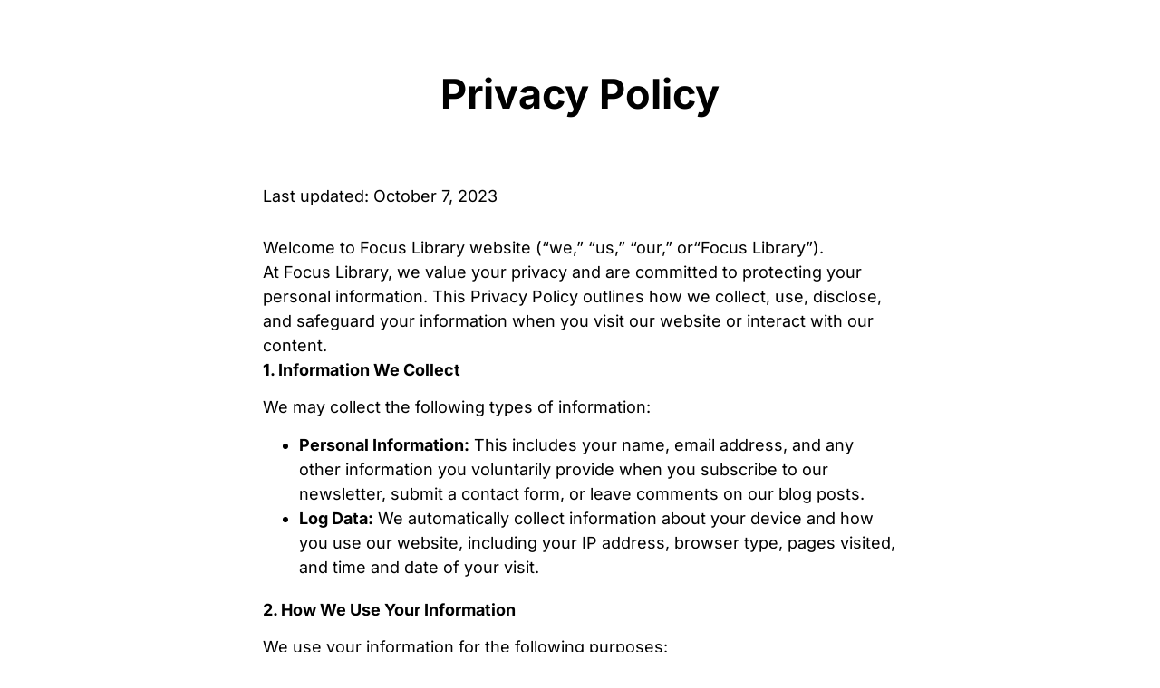

--- FILE ---
content_type: text/html; charset=UTF-8
request_url: https://library.focus.my.id/legals/%E2%9A%AA-privacy-policy-01/
body_size: 14748
content:
<!DOCTYPE html>
<html lang="en-US">
<head>
	<meta charset="UTF-8">
		<title>⚪ Privacy Policy 01 &#8211; Focus Library</title>
<meta name='robots' content='max-image-preview:large' />
	<style>img:is([sizes="auto" i], [sizes^="auto," i]) { contain-intrinsic-size: 3000px 1500px }</style>
	<link rel='dns-prefetch' href='//www.googletagmanager.com' />
<link rel="alternate" type="application/rss+xml" title="Focus Library &raquo; Feed" href="https://library.focus.my.id/feed/" />
<link rel="alternate" type="application/rss+xml" title="Focus Library &raquo; Comments Feed" href="https://library.focus.my.id/comments/feed/" />
<link rel="alternate" type="application/rss+xml" title="Focus Library &raquo; ⚪ Privacy Policy 01 Comments Feed" href="https://library.focus.my.id/legals/%e2%9a%aa-privacy-policy-01/feed/" />
<script>
window._wpemojiSettings = {"baseUrl":"https:\/\/s.w.org\/images\/core\/emoji\/16.0.1\/72x72\/","ext":".png","svgUrl":"https:\/\/s.w.org\/images\/core\/emoji\/16.0.1\/svg\/","svgExt":".svg","source":{"concatemoji":"https:\/\/library.focus.my.id\/wp-includes\/js\/wp-emoji-release.min.js?ver=6.8.3"}};
/*! This file is auto-generated */
!function(s,n){var o,i,e;function c(e){try{var t={supportTests:e,timestamp:(new Date).valueOf()};sessionStorage.setItem(o,JSON.stringify(t))}catch(e){}}function p(e,t,n){e.clearRect(0,0,e.canvas.width,e.canvas.height),e.fillText(t,0,0);var t=new Uint32Array(e.getImageData(0,0,e.canvas.width,e.canvas.height).data),a=(e.clearRect(0,0,e.canvas.width,e.canvas.height),e.fillText(n,0,0),new Uint32Array(e.getImageData(0,0,e.canvas.width,e.canvas.height).data));return t.every(function(e,t){return e===a[t]})}function u(e,t){e.clearRect(0,0,e.canvas.width,e.canvas.height),e.fillText(t,0,0);for(var n=e.getImageData(16,16,1,1),a=0;a<n.data.length;a++)if(0!==n.data[a])return!1;return!0}function f(e,t,n,a){switch(t){case"flag":return n(e,"\ud83c\udff3\ufe0f\u200d\u26a7\ufe0f","\ud83c\udff3\ufe0f\u200b\u26a7\ufe0f")?!1:!n(e,"\ud83c\udde8\ud83c\uddf6","\ud83c\udde8\u200b\ud83c\uddf6")&&!n(e,"\ud83c\udff4\udb40\udc67\udb40\udc62\udb40\udc65\udb40\udc6e\udb40\udc67\udb40\udc7f","\ud83c\udff4\u200b\udb40\udc67\u200b\udb40\udc62\u200b\udb40\udc65\u200b\udb40\udc6e\u200b\udb40\udc67\u200b\udb40\udc7f");case"emoji":return!a(e,"\ud83e\udedf")}return!1}function g(e,t,n,a){var r="undefined"!=typeof WorkerGlobalScope&&self instanceof WorkerGlobalScope?new OffscreenCanvas(300,150):s.createElement("canvas"),o=r.getContext("2d",{willReadFrequently:!0}),i=(o.textBaseline="top",o.font="600 32px Arial",{});return e.forEach(function(e){i[e]=t(o,e,n,a)}),i}function t(e){var t=s.createElement("script");t.src=e,t.defer=!0,s.head.appendChild(t)}"undefined"!=typeof Promise&&(o="wpEmojiSettingsSupports",i=["flag","emoji"],n.supports={everything:!0,everythingExceptFlag:!0},e=new Promise(function(e){s.addEventListener("DOMContentLoaded",e,{once:!0})}),new Promise(function(t){var n=function(){try{var e=JSON.parse(sessionStorage.getItem(o));if("object"==typeof e&&"number"==typeof e.timestamp&&(new Date).valueOf()<e.timestamp+604800&&"object"==typeof e.supportTests)return e.supportTests}catch(e){}return null}();if(!n){if("undefined"!=typeof Worker&&"undefined"!=typeof OffscreenCanvas&&"undefined"!=typeof URL&&URL.createObjectURL&&"undefined"!=typeof Blob)try{var e="postMessage("+g.toString()+"("+[JSON.stringify(i),f.toString(),p.toString(),u.toString()].join(",")+"));",a=new Blob([e],{type:"text/javascript"}),r=new Worker(URL.createObjectURL(a),{name:"wpTestEmojiSupports"});return void(r.onmessage=function(e){c(n=e.data),r.terminate(),t(n)})}catch(e){}c(n=g(i,f,p,u))}t(n)}).then(function(e){for(var t in e)n.supports[t]=e[t],n.supports.everything=n.supports.everything&&n.supports[t],"flag"!==t&&(n.supports.everythingExceptFlag=n.supports.everythingExceptFlag&&n.supports[t]);n.supports.everythingExceptFlag=n.supports.everythingExceptFlag&&!n.supports.flag,n.DOMReady=!1,n.readyCallback=function(){n.DOMReady=!0}}).then(function(){return e}).then(function(){var e;n.supports.everything||(n.readyCallback(),(e=n.source||{}).concatemoji?t(e.concatemoji):e.wpemoji&&e.twemoji&&(t(e.twemoji),t(e.wpemoji)))}))}((window,document),window._wpemojiSettings);
</script>

<style id='wp-emoji-styles-inline-css'>

	img.wp-smiley, img.emoji {
		display: inline !important;
		border: none !important;
		box-shadow: none !important;
		height: 1em !important;
		width: 1em !important;
		margin: 0 0.07em !important;
		vertical-align: -0.1em !important;
		background: none !important;
		padding: 0 !important;
	}
</style>
<style id='classic-theme-styles-inline-css'>
/*! This file is auto-generated */
.wp-block-button__link{color:#fff;background-color:#32373c;border-radius:9999px;box-shadow:none;text-decoration:none;padding:calc(.667em + 2px) calc(1.333em + 2px);font-size:1.125em}.wp-block-file__button{background:#32373c;color:#fff;text-decoration:none}
</style>
<style id='global-styles-inline-css'>
:root{--wp--preset--aspect-ratio--square: 1;--wp--preset--aspect-ratio--4-3: 4/3;--wp--preset--aspect-ratio--3-4: 3/4;--wp--preset--aspect-ratio--3-2: 3/2;--wp--preset--aspect-ratio--2-3: 2/3;--wp--preset--aspect-ratio--16-9: 16/9;--wp--preset--aspect-ratio--9-16: 9/16;--wp--preset--color--black: #000000;--wp--preset--color--cyan-bluish-gray: #abb8c3;--wp--preset--color--white: #ffffff;--wp--preset--color--pale-pink: #f78da7;--wp--preset--color--vivid-red: #cf2e2e;--wp--preset--color--luminous-vivid-orange: #ff6900;--wp--preset--color--luminous-vivid-amber: #fcb900;--wp--preset--color--light-green-cyan: #7bdcb5;--wp--preset--color--vivid-green-cyan: #00d084;--wp--preset--color--pale-cyan-blue: #8ed1fc;--wp--preset--color--vivid-cyan-blue: #0693e3;--wp--preset--color--vivid-purple: #9b51e0;--wp--preset--gradient--vivid-cyan-blue-to-vivid-purple: linear-gradient(135deg,rgba(6,147,227,1) 0%,rgb(155,81,224) 100%);--wp--preset--gradient--light-green-cyan-to-vivid-green-cyan: linear-gradient(135deg,rgb(122,220,180) 0%,rgb(0,208,130) 100%);--wp--preset--gradient--luminous-vivid-amber-to-luminous-vivid-orange: linear-gradient(135deg,rgba(252,185,0,1) 0%,rgba(255,105,0,1) 100%);--wp--preset--gradient--luminous-vivid-orange-to-vivid-red: linear-gradient(135deg,rgba(255,105,0,1) 0%,rgb(207,46,46) 100%);--wp--preset--gradient--very-light-gray-to-cyan-bluish-gray: linear-gradient(135deg,rgb(238,238,238) 0%,rgb(169,184,195) 100%);--wp--preset--gradient--cool-to-warm-spectrum: linear-gradient(135deg,rgb(74,234,220) 0%,rgb(151,120,209) 20%,rgb(207,42,186) 40%,rgb(238,44,130) 60%,rgb(251,105,98) 80%,rgb(254,248,76) 100%);--wp--preset--gradient--blush-light-purple: linear-gradient(135deg,rgb(255,206,236) 0%,rgb(152,150,240) 100%);--wp--preset--gradient--blush-bordeaux: linear-gradient(135deg,rgb(254,205,165) 0%,rgb(254,45,45) 50%,rgb(107,0,62) 100%);--wp--preset--gradient--luminous-dusk: linear-gradient(135deg,rgb(255,203,112) 0%,rgb(199,81,192) 50%,rgb(65,88,208) 100%);--wp--preset--gradient--pale-ocean: linear-gradient(135deg,rgb(255,245,203) 0%,rgb(182,227,212) 50%,rgb(51,167,181) 100%);--wp--preset--gradient--electric-grass: linear-gradient(135deg,rgb(202,248,128) 0%,rgb(113,206,126) 100%);--wp--preset--gradient--midnight: linear-gradient(135deg,rgb(2,3,129) 0%,rgb(40,116,252) 100%);--wp--preset--font-size--small: 13px;--wp--preset--font-size--medium: 20px;--wp--preset--font-size--large: 36px;--wp--preset--font-size--x-large: 42px;--wp--preset--spacing--20: 0.44rem;--wp--preset--spacing--30: 0.67rem;--wp--preset--spacing--40: 1rem;--wp--preset--spacing--50: 1.5rem;--wp--preset--spacing--60: 2.25rem;--wp--preset--spacing--70: 3.38rem;--wp--preset--spacing--80: 5.06rem;--wp--preset--shadow--natural: 6px 6px 9px rgba(0, 0, 0, 0.2);--wp--preset--shadow--deep: 12px 12px 50px rgba(0, 0, 0, 0.4);--wp--preset--shadow--sharp: 6px 6px 0px rgba(0, 0, 0, 0.2);--wp--preset--shadow--outlined: 6px 6px 0px -3px rgba(255, 255, 255, 1), 6px 6px rgba(0, 0, 0, 1);--wp--preset--shadow--crisp: 6px 6px 0px rgba(0, 0, 0, 1);}:where(.is-layout-flex){gap: 0.5em;}:where(.is-layout-grid){gap: 0.5em;}body .is-layout-flex{display: flex;}.is-layout-flex{flex-wrap: wrap;align-items: center;}.is-layout-flex > :is(*, div){margin: 0;}body .is-layout-grid{display: grid;}.is-layout-grid > :is(*, div){margin: 0;}:where(.wp-block-columns.is-layout-flex){gap: 2em;}:where(.wp-block-columns.is-layout-grid){gap: 2em;}:where(.wp-block-post-template.is-layout-flex){gap: 1.25em;}:where(.wp-block-post-template.is-layout-grid){gap: 1.25em;}.has-black-color{color: var(--wp--preset--color--black) !important;}.has-cyan-bluish-gray-color{color: var(--wp--preset--color--cyan-bluish-gray) !important;}.has-white-color{color: var(--wp--preset--color--white) !important;}.has-pale-pink-color{color: var(--wp--preset--color--pale-pink) !important;}.has-vivid-red-color{color: var(--wp--preset--color--vivid-red) !important;}.has-luminous-vivid-orange-color{color: var(--wp--preset--color--luminous-vivid-orange) !important;}.has-luminous-vivid-amber-color{color: var(--wp--preset--color--luminous-vivid-amber) !important;}.has-light-green-cyan-color{color: var(--wp--preset--color--light-green-cyan) !important;}.has-vivid-green-cyan-color{color: var(--wp--preset--color--vivid-green-cyan) !important;}.has-pale-cyan-blue-color{color: var(--wp--preset--color--pale-cyan-blue) !important;}.has-vivid-cyan-blue-color{color: var(--wp--preset--color--vivid-cyan-blue) !important;}.has-vivid-purple-color{color: var(--wp--preset--color--vivid-purple) !important;}.has-black-background-color{background-color: var(--wp--preset--color--black) !important;}.has-cyan-bluish-gray-background-color{background-color: var(--wp--preset--color--cyan-bluish-gray) !important;}.has-white-background-color{background-color: var(--wp--preset--color--white) !important;}.has-pale-pink-background-color{background-color: var(--wp--preset--color--pale-pink) !important;}.has-vivid-red-background-color{background-color: var(--wp--preset--color--vivid-red) !important;}.has-luminous-vivid-orange-background-color{background-color: var(--wp--preset--color--luminous-vivid-orange) !important;}.has-luminous-vivid-amber-background-color{background-color: var(--wp--preset--color--luminous-vivid-amber) !important;}.has-light-green-cyan-background-color{background-color: var(--wp--preset--color--light-green-cyan) !important;}.has-vivid-green-cyan-background-color{background-color: var(--wp--preset--color--vivid-green-cyan) !important;}.has-pale-cyan-blue-background-color{background-color: var(--wp--preset--color--pale-cyan-blue) !important;}.has-vivid-cyan-blue-background-color{background-color: var(--wp--preset--color--vivid-cyan-blue) !important;}.has-vivid-purple-background-color{background-color: var(--wp--preset--color--vivid-purple) !important;}.has-black-border-color{border-color: var(--wp--preset--color--black) !important;}.has-cyan-bluish-gray-border-color{border-color: var(--wp--preset--color--cyan-bluish-gray) !important;}.has-white-border-color{border-color: var(--wp--preset--color--white) !important;}.has-pale-pink-border-color{border-color: var(--wp--preset--color--pale-pink) !important;}.has-vivid-red-border-color{border-color: var(--wp--preset--color--vivid-red) !important;}.has-luminous-vivid-orange-border-color{border-color: var(--wp--preset--color--luminous-vivid-orange) !important;}.has-luminous-vivid-amber-border-color{border-color: var(--wp--preset--color--luminous-vivid-amber) !important;}.has-light-green-cyan-border-color{border-color: var(--wp--preset--color--light-green-cyan) !important;}.has-vivid-green-cyan-border-color{border-color: var(--wp--preset--color--vivid-green-cyan) !important;}.has-pale-cyan-blue-border-color{border-color: var(--wp--preset--color--pale-cyan-blue) !important;}.has-vivid-cyan-blue-border-color{border-color: var(--wp--preset--color--vivid-cyan-blue) !important;}.has-vivid-purple-border-color{border-color: var(--wp--preset--color--vivid-purple) !important;}.has-vivid-cyan-blue-to-vivid-purple-gradient-background{background: var(--wp--preset--gradient--vivid-cyan-blue-to-vivid-purple) !important;}.has-light-green-cyan-to-vivid-green-cyan-gradient-background{background: var(--wp--preset--gradient--light-green-cyan-to-vivid-green-cyan) !important;}.has-luminous-vivid-amber-to-luminous-vivid-orange-gradient-background{background: var(--wp--preset--gradient--luminous-vivid-amber-to-luminous-vivid-orange) !important;}.has-luminous-vivid-orange-to-vivid-red-gradient-background{background: var(--wp--preset--gradient--luminous-vivid-orange-to-vivid-red) !important;}.has-very-light-gray-to-cyan-bluish-gray-gradient-background{background: var(--wp--preset--gradient--very-light-gray-to-cyan-bluish-gray) !important;}.has-cool-to-warm-spectrum-gradient-background{background: var(--wp--preset--gradient--cool-to-warm-spectrum) !important;}.has-blush-light-purple-gradient-background{background: var(--wp--preset--gradient--blush-light-purple) !important;}.has-blush-bordeaux-gradient-background{background: var(--wp--preset--gradient--blush-bordeaux) !important;}.has-luminous-dusk-gradient-background{background: var(--wp--preset--gradient--luminous-dusk) !important;}.has-pale-ocean-gradient-background{background: var(--wp--preset--gradient--pale-ocean) !important;}.has-electric-grass-gradient-background{background: var(--wp--preset--gradient--electric-grass) !important;}.has-midnight-gradient-background{background: var(--wp--preset--gradient--midnight) !important;}.has-small-font-size{font-size: var(--wp--preset--font-size--small) !important;}.has-medium-font-size{font-size: var(--wp--preset--font-size--medium) !important;}.has-large-font-size{font-size: var(--wp--preset--font-size--large) !important;}.has-x-large-font-size{font-size: var(--wp--preset--font-size--x-large) !important;}
:where(.wp-block-post-template.is-layout-flex){gap: 1.25em;}:where(.wp-block-post-template.is-layout-grid){gap: 1.25em;}
:where(.wp-block-columns.is-layout-flex){gap: 2em;}:where(.wp-block-columns.is-layout-grid){gap: 2em;}
:root :where(.wp-block-pullquote){font-size: 1.5em;line-height: 1.6;}
</style>
<link rel='stylesheet' id='hello-elementor-css' href='https://library.focus.my.id/wp-content/themes/hello-elementor/style.min.css?ver=3.1.1' media='all' />
<link rel='stylesheet' id='hello-elementor-theme-style-css' href='https://library.focus.my.id/wp-content/themes/hello-elementor/theme.min.css?ver=3.1.1' media='all' />
<link rel='stylesheet' id='hello-elementor-header-footer-css' href='https://library.focus.my.id/wp-content/themes/hello-elementor/header-footer.min.css?ver=3.1.1' media='all' />
<link rel='stylesheet' id='elementor-frontend-css' href='https://library.focus.my.id/wp-content/plugins/elementor/assets/css/frontend.min.css?ver=3.29.2' media='all' />
<link rel='stylesheet' id='elementor-post-6-css' href='https://library.focus.my.id/wp-content/uploads/elementor/css/post-6.css?ver=1749797574' media='all' />
<link rel='stylesheet' id='widget-image-css' href='https://library.focus.my.id/wp-content/plugins/elementor/assets/css/widget-image.min.css?ver=3.29.2' media='all' />
<link rel='stylesheet' id='widget-icon-list-css' href='https://library.focus.my.id/wp-content/plugins/elementor/assets/css/widget-icon-list.min.css?ver=3.29.2' media='all' />
<link rel='stylesheet' id='e-sticky-css' href='https://library.focus.my.id/wp-content/plugins/elementor-pro/assets/css/modules/sticky.min.css?ver=3.29.2' media='all' />
<link rel='stylesheet' id='widget-spacer-css' href='https://library.focus.my.id/wp-content/plugins/elementor/assets/css/widget-spacer.min.css?ver=3.29.2' media='all' />
<link rel='stylesheet' id='widget-form-css' href='https://library.focus.my.id/wp-content/plugins/elementor-pro/assets/css/widget-form.min.css?ver=3.29.2' media='all' />
<link rel='stylesheet' id='widget-heading-css' href='https://library.focus.my.id/wp-content/plugins/elementor/assets/css/widget-heading.min.css?ver=3.29.2' media='all' />
<link rel='stylesheet' id='widget-divider-css' href='https://library.focus.my.id/wp-content/plugins/elementor/assets/css/widget-divider.min.css?ver=3.29.2' media='all' />
<link rel='stylesheet' id='font-awesome-5-all-css' href='https://library.focus.my.id/wp-content/plugins/elementor/assets/lib/font-awesome/css/all.min.css?ver=3.29.2' media='all' />
<link rel='stylesheet' id='font-awesome-4-shim-css' href='https://library.focus.my.id/wp-content/plugins/elementor/assets/lib/font-awesome/css/v4-shims.min.css?ver=3.29.2' media='all' />
<link rel='stylesheet' id='elementor-post-10202-css' href='https://library.focus.my.id/wp-content/uploads/elementor/css/post-10202.css?ver=1749854159' media='all' />
<link rel='stylesheet' id='elementor-post-1049-css' href='https://library.focus.my.id/wp-content/uploads/elementor/css/post-1049.css?ver=1749797574' media='all' />
<link rel='stylesheet' id='elementor-post-1057-css' href='https://library.focus.my.id/wp-content/uploads/elementor/css/post-1057.css?ver=1749797574' media='all' />
<link rel='stylesheet' id='elementor-gf-local-inter-css' href='https://library.focus.my.id/wp-content/uploads/elementor/google-fonts/css/inter.css?ver=1749295489' media='all' />
<script src="https://library.focus.my.id/wp-includes/js/jquery/jquery.min.js?ver=3.7.1" id="jquery-core-js"></script>
<script src="https://library.focus.my.id/wp-includes/js/jquery/jquery-migrate.min.js?ver=3.4.1" id="jquery-migrate-js"></script>
<script src="https://library.focus.my.id/wp-content/plugins/elementor/assets/lib/font-awesome/js/v4-shims.min.js?ver=3.29.2" id="font-awesome-4-shim-js"></script>

<!-- Google tag (gtag.js) snippet added by Site Kit -->

<!-- Google Analytics snippet added by Site Kit -->
<script src="https://www.googletagmanager.com/gtag/js?id=GT-T94DXVJ" id="google_gtagjs-js" async></script>
<script id="google_gtagjs-js-after">
window.dataLayer = window.dataLayer || [];function gtag(){dataLayer.push(arguments);}
gtag("set","linker",{"domains":["library.focus.my.id"]});
gtag("js", new Date());
gtag("set", "developer_id.dZTNiMT", true);
gtag("config", "GT-T94DXVJ");
</script>

<!-- End Google tag (gtag.js) snippet added by Site Kit -->
<link rel="https://api.w.org/" href="https://library.focus.my.id/wp-json/" /><link rel="alternate" title="JSON" type="application/json" href="https://library.focus.my.id/wp-json/wp/v2/posts/10202" /><link rel="EditURI" type="application/rsd+xml" title="RSD" href="https://library.focus.my.id/xmlrpc.php?rsd" />
<meta name="generator" content="WordPress 6.8.3" />
<link rel="canonical" href="https://library.focus.my.id/legals/%e2%9a%aa-privacy-policy-01/" />
<link rel='shortlink' href='https://library.focus.my.id/?p=10202' />
<link rel="alternate" title="oEmbed (JSON)" type="application/json+oembed" href="https://library.focus.my.id/wp-json/oembed/1.0/embed?url=https%3A%2F%2Flibrary.focus.my.id%2Flegals%2F%25e2%259a%25aa-privacy-policy-01%2F" />
<link rel="alternate" title="oEmbed (XML)" type="text/xml+oembed" href="https://library.focus.my.id/wp-json/oembed/1.0/embed?url=https%3A%2F%2Flibrary.focus.my.id%2Flegals%2F%25e2%259a%25aa-privacy-policy-01%2F&#038;format=xml" />
<meta name="cdp-version" content="1.5.0" /><meta name="generator" content="Site Kit by Google 1.154.0" /><meta name="generator" content="Elementor 3.29.2; features: e_font_icon_svg, additional_custom_breakpoints, e_local_google_fonts; settings: css_print_method-external, google_font-enabled, font_display-swap">
			<style>
				.e-con.e-parent:nth-of-type(n+4):not(.e-lazyloaded):not(.e-no-lazyload),
				.e-con.e-parent:nth-of-type(n+4):not(.e-lazyloaded):not(.e-no-lazyload) * {
					background-image: none !important;
				}
				@media screen and (max-height: 1024px) {
					.e-con.e-parent:nth-of-type(n+3):not(.e-lazyloaded):not(.e-no-lazyload),
					.e-con.e-parent:nth-of-type(n+3):not(.e-lazyloaded):not(.e-no-lazyload) * {
						background-image: none !important;
					}
				}
				@media screen and (max-height: 640px) {
					.e-con.e-parent:nth-of-type(n+2):not(.e-lazyloaded):not(.e-no-lazyload),
					.e-con.e-parent:nth-of-type(n+2):not(.e-lazyloaded):not(.e-no-lazyload) * {
						background-image: none !important;
					}
				}
			</style>
			<link rel="icon" href="https://library.focus.my.id/wp-content/uploads/2023/08/cropped-Library-32x32.png" sizes="32x32" />
<link rel="icon" href="https://library.focus.my.id/wp-content/uploads/2023/08/cropped-Library-192x192.png" sizes="192x192" />
<link rel="apple-touch-icon" href="https://library.focus.my.id/wp-content/uploads/2023/08/cropped-Library-180x180.png" />
<meta name="msapplication-TileImage" content="https://library.focus.my.id/wp-content/uploads/2023/08/cropped-Library-270x270.png" />
		<style id="wp-custom-css">
			@media only screen
and (min-device-width: 767px)
{
/* width */
::-webkit-scrollbar {
  width: 18px;
}

/* Track */
::-webkit-scrollbar-track {
  background: #F0F0F0;

}

/* Handle */
::-webkit-scrollbar-thumb {
  background: #ffffff;
	border-radius: 9px;
box-shadow: inset 0 0 10px 10px #C1C1C1;
    border: solid 4px #F0F0F0;
}

/* Handle on hover */
::-webkit-scrollbar-thumb:hover {
  background: #e5e5e5;
	box-shadow: inset 0 0 10px 10px #B1B1B1;
    border: solid 4px #F0F0F0;
}
}

/* Translation: Disable Google Popups */

.VIpgJd-ZVi9od-ORHb-OEVmcd {
	display: none !important;
}

.VIpgJd-ZVi9od-aZ2wEe-OiiCO-ti6hGc {
	opacity: 0 !important;
}

.VIpgJd-ZVi9od-aZ2wEe {
	display: none !important;
}

/* Elementor Posts: Add Ellipsis on Excerpts */

.elementor-post__excerpt p:after{
content: "...";
}

/* Wordpress Default Button Styling */

.wp-block-button {padding-bottom: 25px; padding-top: 10px;}

a.wp-block-button__link.wp-element-button {background-color: #63B367; color: #fff;  font-size: 16px; font-weight: 500; box-shadow: 0px 3px 5px #d3d3d3; border-radius: 5px}

/* Wordpress Default Code Block Styling */
.wp-block-code code {
	font-size: 15px}		</style>
			<meta name="viewport" content="width=device-width, initial-scale=1.0, viewport-fit=cover" /></head>
<body class="wp-singular post-template-default single single-post postid-10202 single-format-standard wp-custom-logo wp-theme-hello-elementor elementor-default elementor-template-canvas elementor-kit-6 elementor-page elementor-page-10202">
			<div data-elementor-type="wp-post" data-elementor-id="10202" class="elementor elementor-10202" data-elementor-post-type="post">
				<div class="elementor-element elementor-element-7aef2b3a e-con-full e-flex e-con e-parent" data-id="7aef2b3a" data-element_type="container">
		<div class="elementor-element elementor-element-5d17371d e-flex e-con-boxed e-con e-child" data-id="5d17371d" data-element_type="container">
					<div class="e-con-inner">
				<div class="elementor-element elementor-element-6c1b0995 elementor-widget elementor-widget-heading" data-id="6c1b0995" data-element_type="widget" data-widget_type="heading.default">
				<div class="elementor-widget-container">
					<h2 class="elementor-heading-title elementor-size-default">Privacy Policy</h2>				</div>
				</div>
					</div>
				</div>
		<div class="elementor-element elementor-element-73607f99 e-flex e-con-boxed e-con e-child" data-id="73607f99" data-element_type="container">
					<div class="e-con-inner">
				<div class="elementor-element elementor-element-30347bf elementor-widget elementor-widget-text-editor" data-id="30347bf" data-element_type="widget" data-widget_type="text-editor.default">
				<div class="elementor-widget-container">
									Last updated: October 7, 2023								</div>
				</div>
		<div class="elementor-element elementor-element-79aad532 e-flex e-con-boxed e-con e-child" data-id="79aad532" data-element_type="container">
					<div class="e-con-inner">
				<div class="elementor-element elementor-element-3338e483 elementor-widget elementor-widget-text-editor" data-id="3338e483" data-element_type="widget" data-widget_type="text-editor.default">
				<div class="elementor-widget-container">
									Welcome to Focus Library website (&#8220;we,&#8221; &#8220;us,&#8221; &#8220;our,&#8221; or 								</div>
				</div>
				<div class="elementor-element elementor-element-3da5dec7 elementor-widget elementor-widget-text-editor" data-id="3da5dec7" data-element_type="widget" data-widget_type="text-editor.default">
				<div class="elementor-widget-container">
									 &#8220;Focus Library&#8221;).								</div>
				</div>
					</div>
				</div>
				<div class="elementor-element elementor-element-324534f2 elementor-widget elementor-widget-text-editor" data-id="324534f2" data-element_type="widget" data-widget_type="text-editor.default">
				<div class="elementor-widget-container">
									At Focus Library, we value your privacy and are committed to protecting your personal information. This Privacy Policy outlines how we collect, use, disclose, and safeguard your information when you visit our website or interact with our content.								</div>
				</div>
				<div class="elementor-element elementor-element-bb6e530 elementor-widget elementor-widget-text-editor" data-id="bb6e530" data-element_type="widget" data-widget_type="text-editor.default">
				<div class="elementor-widget-container">
									<p><strong>1. Information We Collect</strong></p><p>We may collect the following types of information:</p><ul><li><strong>Personal Information:</strong> This includes your name, email address, and any other information you voluntarily provide when you subscribe to our newsletter, submit a contact form, or leave comments on our blog posts.</li><li><strong>Log Data:</strong> We automatically collect information about your device and how you use our website, including your IP address, browser type, pages visited, and time and date of your visit.</li></ul>								</div>
				</div>
				<div class="elementor-element elementor-element-7b67592 elementor-widget elementor-widget-text-editor" data-id="7b67592" data-element_type="widget" data-widget_type="text-editor.default">
				<div class="elementor-widget-container">
									<p><strong>2. How We Use Your Information</strong></p><p>We use your information for the following purposes:</p><ul><li>To provide and maintain our website.</li><li>To respond to your inquiries or comments.</li><li>To send you newsletters, updates, and promotional materials (if you have subscribed).</li><li>To improve our website and content.</li><li>To analyze user behavior and trends on our website.</li></ul>								</div>
				</div>
				<div class="elementor-element elementor-element-1b478ec7 elementor-widget elementor-widget-text-editor" data-id="1b478ec7" data-element_type="widget" data-widget_type="text-editor.default">
				<div class="elementor-widget-container">
									<p><strong>3. How We Share Your Information</strong></p><p>We may share your information with:</p><ul><li>Third-party service providers who assist us in operating our website.</li><li>Legal authorities if required by law.</li><li>Third parties in connection with the sale, merger, or acquisition of our business.</li></ul>								</div>
				</div>
				<div class="elementor-element elementor-element-74115986 elementor-widget elementor-widget-text-editor" data-id="74115986" data-element_type="widget" data-widget_type="text-editor.default">
				<div class="elementor-widget-container">
									<p><strong>4. Your Choices</strong></p><p>You can unsubscribe from our newsletter or marketing communications at any time by following the instructions provided in the emails we send.</p>								</div>
				</div>
				<div class="elementor-element elementor-element-233e378b elementor-widget elementor-widget-text-editor" data-id="233e378b" data-element_type="widget" data-widget_type="text-editor.default">
				<div class="elementor-widget-container">
									<p><strong>5. Cookies and Tracking Technologies</strong></p><p>We use cookies and similar tracking technologies to collect information about your browsing activity on our website. You can control your cookie preferences through your browser settings.</p>								</div>
				</div>
				<div class="elementor-element elementor-element-42e3a8a0 elementor-widget elementor-widget-text-editor" data-id="42e3a8a0" data-element_type="widget" data-widget_type="text-editor.default">
				<div class="elementor-widget-container">
									<p><strong>6. Security</strong></p><p>We take reasonable measures to protect your personal information, but no method of transmission over the internet or electronic storage is 100% secure.</p>								</div>
				</div>
				<div class="elementor-element elementor-element-b94d23e elementor-widget elementor-widget-text-editor" data-id="b94d23e" data-element_type="widget" data-widget_type="text-editor.default">
				<div class="elementor-widget-container">
									<p><strong>7. Changes to this Privacy Policy</strong></p><p>We may update this Privacy Policy from time to time, and any changes will be posted on this page. Your continued use of our website after any changes constitutes acceptance of the updated Privacy Policy.</p>								</div>
				</div>
				<div class="elementor-element elementor-element-d505142 elementor-widget elementor-widget-text-editor" data-id="d505142" data-element_type="widget" data-widget_type="text-editor.default">
				<div class="elementor-widget-container">
									<p><strong>8. Contact Us</strong></p><p>If you have any questions or concerns about this Privacy Policy, please contact us through our contact page or any links provided on this website.</p>								</div>
				</div>
				<div class="elementor-element elementor-element-64550679 elementor-widget-divider--view-line elementor-widget elementor-widget-divider" data-id="64550679" data-element_type="widget" data-widget_type="divider.default">
				<div class="elementor-widget-container">
							<div class="elementor-divider">
			<span class="elementor-divider-separator">
						</span>
		</div>
						</div>
				</div>
					</div>
				</div>
				</div>
				</div>
		<script type="speculationrules">
{"prefetch":[{"source":"document","where":{"and":[{"href_matches":"\/*"},{"not":{"href_matches":["\/wp-*.php","\/wp-admin\/*","\/wp-content\/uploads\/*","\/wp-content\/*","\/wp-content\/plugins\/*","\/wp-content\/themes\/hello-elementor\/*","\/*\\?(.+)"]}},{"not":{"selector_matches":"a[rel~=\"nofollow\"]"}},{"not":{"selector_matches":".no-prefetch, .no-prefetch a"}}]},"eagerness":"conservative"}]}
</script>
		<div data-elementor-type="popup" data-elementor-id="10816" class="elementor elementor-10816 elementor-location-popup" data-elementor-settings="{&quot;entrance_animation&quot;:&quot;fadeInLeft&quot;,&quot;entrance_animation_mobile&quot;:&quot;fadeInLeft&quot;,&quot;exit_animation&quot;:&quot;fadeIn&quot;,&quot;exit_animation_mobile&quot;:&quot;fadeInLeft&quot;,&quot;entrance_animation_duration&quot;:{&quot;unit&quot;:&quot;px&quot;,&quot;size&quot;:0.3,&quot;sizes&quot;:[]},&quot;a11y_navigation&quot;:&quot;yes&quot;,&quot;timing&quot;:[]}" data-elementor-post-type="elementor_library">
			<div class="elementor-element elementor-element-1fc31d7f e-flex e-con-boxed e-con e-parent" data-id="1fc31d7f" data-element_type="container">
					<div class="e-con-inner">
				<div class="elementor-element elementor-element-6768227d elementor-widget__width-inherit elementor-widget-mobile__width-initial elementor-widget elementor-widget-image" data-id="6768227d" data-element_type="widget" data-widget_type="image.default">
				<div class="elementor-widget-container">
																<a href="https://library.focus.my.id">
							<img width="700" height="154" src="https://library.focus.my.id/wp-content/uploads/2023/08/Focus-Logo.png" class="attachment-medium_large size-medium_large wp-image-16" alt="" srcset="https://library.focus.my.id/wp-content/uploads/2023/08/Focus-Logo.png 700w, https://library.focus.my.id/wp-content/uploads/2023/08/Focus-Logo-300x66.png 300w" sizes="(max-width: 700px) 100vw, 700px" />								</a>
															</div>
				</div>
				<div class="elementor-element elementor-element-7cbf142 button-fill elementor-align-justify elementor-widget__width-inherit e-transform e-transform elementor-widget elementor-widget-button" data-id="7cbf142" data-element_type="widget" data-settings="{&quot;_transform_translateY_effect&quot;:{&quot;unit&quot;:&quot;px&quot;,&quot;size&quot;:-1,&quot;sizes&quot;:[]},&quot;_transform_translateX_effect_hover&quot;:{&quot;unit&quot;:&quot;px&quot;,&quot;size&quot;:0,&quot;sizes&quot;:[]},&quot;_transform_translateY_effect_hover&quot;:{&quot;unit&quot;:&quot;px&quot;,&quot;size&quot;:0,&quot;sizes&quot;:[]},&quot;_transform_translateX_effect&quot;:{&quot;unit&quot;:&quot;px&quot;,&quot;size&quot;:&quot;&quot;,&quot;sizes&quot;:[]},&quot;_transform_translateX_effect_tablet&quot;:{&quot;unit&quot;:&quot;px&quot;,&quot;size&quot;:&quot;&quot;,&quot;sizes&quot;:[]},&quot;_transform_translateX_effect_mobile&quot;:{&quot;unit&quot;:&quot;px&quot;,&quot;size&quot;:&quot;&quot;,&quot;sizes&quot;:[]},&quot;_transform_translateY_effect_tablet&quot;:{&quot;unit&quot;:&quot;px&quot;,&quot;size&quot;:&quot;&quot;,&quot;sizes&quot;:[]},&quot;_transform_translateY_effect_mobile&quot;:{&quot;unit&quot;:&quot;px&quot;,&quot;size&quot;:&quot;&quot;,&quot;sizes&quot;:[]},&quot;_transform_translateX_effect_hover_tablet&quot;:{&quot;unit&quot;:&quot;px&quot;,&quot;size&quot;:&quot;&quot;,&quot;sizes&quot;:[]},&quot;_transform_translateX_effect_hover_mobile&quot;:{&quot;unit&quot;:&quot;px&quot;,&quot;size&quot;:&quot;&quot;,&quot;sizes&quot;:[]},&quot;_transform_translateY_effect_hover_tablet&quot;:{&quot;unit&quot;:&quot;px&quot;,&quot;size&quot;:&quot;&quot;,&quot;sizes&quot;:[]},&quot;_transform_translateY_effect_hover_mobile&quot;:{&quot;unit&quot;:&quot;px&quot;,&quot;size&quot;:&quot;&quot;,&quot;sizes&quot;:[]}}" data-widget_type="button.default">
				<div class="elementor-widget-container">
									<div class="elementor-button-wrapper">
					<a class="elementor-button elementor-button-link elementor-size-sm" href="https://focus.my.id/pricing/">
						<span class="elementor-button-content-wrapper">
									<span class="elementor-button-text">Get Pro Access 🍔</span>
					</span>
					</a>
				</div>
								</div>
				</div>
				<div class="elementor-element elementor-element-156498b7 elementor-widget-mobile__width-initial list elementor-widget__width-auto elementor-mobile-align-left elementor-icon-list--layout-traditional elementor-list-item-link-full_width elementor-widget elementor-widget-icon-list" data-id="156498b7" data-element_type="widget" data-widget_type="icon-list.default">
				<div class="elementor-widget-container">
							<ul class="elementor-icon-list-items">
							<li class="elementor-icon-list-item">
											<a href="https://library.focus.my.id/">

											<span class="elementor-icon-list-text">Dashboard</span>
											</a>
									</li>
								<li class="elementor-icon-list-item">
											<a href="https://focus.my.id/tutorials">

											<span class="elementor-icon-list-text">Tutorials</span>
											</a>
									</li>
								<li class="elementor-icon-list-item">
											<a href="https://focus.my.id/focus-studio/">

											<span class="elementor-icon-list-text">Focus Studio</span>
											</a>
									</li>
								<li class="elementor-icon-list-item">
											<a href="https://focus.my.id/">

											<span class="elementor-icon-list-text">Main Site</span>
											</a>
									</li>
						</ul>
						</div>
				</div>
					</div>
				</div>
				</div>
				<div data-elementor-type="popup" data-elementor-id="10658" class="elementor elementor-10658 elementor-location-popup" data-elementor-settings="{&quot;entrance_animation&quot;:&quot;fadeInUp&quot;,&quot;exit_animation&quot;:&quot;fadeInUp&quot;,&quot;entrance_animation_duration&quot;:{&quot;unit&quot;:&quot;px&quot;,&quot;size&quot;:0.3,&quot;sizes&quot;:[]},&quot;prevent_close_on_esc_key&quot;:&quot;yes&quot;,&quot;timing&quot;:[]}" data-elementor-post-type="elementor_library">
			<div class="elementor-element elementor-element-2278c9b4 e-flex e-con-boxed e-con e-parent" data-id="2278c9b4" data-element_type="container">
					<div class="e-con-inner">
		<div class="elementor-element elementor-element-58239ef0 e-flex e-con-boxed e-con e-child" data-id="58239ef0" data-element_type="container">
					<div class="e-con-inner">
		<div class="elementor-element elementor-element-5655e20a e-flex e-con-boxed e-con e-child" data-id="5655e20a" data-element_type="container">
					<div class="e-con-inner">
		<div class="elementor-element elementor-element-abf4dd5 e-con-full e-flex e-con e-child" data-id="abf4dd5" data-element_type="container">
				<div class="elementor-element elementor-element-72ef950c elementor-widget elementor-widget-image" data-id="72ef950c" data-element_type="widget" data-widget_type="image.default">
				<div class="elementor-widget-container">
															<img width="300" height="300" src="https://library.focus.my.id/wp-content/uploads/2023/09/Author-Profile-Focus-Library-300x300.jpg" class="attachment-medium size-medium wp-image-6988" alt="" srcset="https://library.focus.my.id/wp-content/uploads/2023/09/Author-Profile-Focus-Library-300x300.jpg 300w, https://library.focus.my.id/wp-content/uploads/2023/09/Author-Profile-Focus-Library-150x150.jpg 150w, https://library.focus.my.id/wp-content/uploads/2023/09/Author-Profile-Focus-Library.jpg 437w" sizes="(max-width: 300px) 100vw, 300px" />															</div>
				</div>
				</div>
		<div class="elementor-element elementor-element-73433554 e-con-full e-flex e-con e-child" data-id="73433554" data-element_type="container">
				<div class="elementor-element elementor-element-7293a777 elementor-widget elementor-widget-heading" data-id="7293a777" data-element_type="widget" data-widget_type="heading.default">
				<div class="elementor-widget-container">
					<h2 class="elementor-heading-title elementor-size-default">Customer Service</h2>				</div>
				</div>
				<div class="elementor-element elementor-element-628118d7 elementor-widget elementor-widget-heading" data-id="628118d7" data-element_type="widget" data-widget_type="heading.default">
				<div class="elementor-widget-container">
					<h2 class="elementor-heading-title elementor-size-default">Focus Website</h2>				</div>
				</div>
				</div>
					</div>
				</div>
					</div>
				</div>
		<div class="elementor-element elementor-element-5c7149e e-flex e-con-boxed e-con e-child" data-id="5c7149e" data-element_type="container">
					<div class="e-con-inner">
				<div class="elementor-element elementor-element-35c423e elementor-widget elementor-widget-spacer" data-id="35c423e" data-element_type="widget" data-widget_type="spacer.default">
				<div class="elementor-widget-container">
							<div class="elementor-spacer">
			<div class="elementor-spacer-inner"></div>
		</div>
						</div>
				</div>
				<div class="elementor-element elementor-element-1f63d4f4 elementor-widget elementor-widget-heading" data-id="1f63d4f4" data-element_type="widget" data-widget_type="heading.default">
				<div class="elementor-widget-container">
					<h2 class="elementor-heading-title elementor-size-default">Today, January 26</h2>				</div>
				</div>
		<div class="elementor-element elementor-element-7544496a e-flex e-con-boxed e-con e-child" data-id="7544496a" data-element_type="container">
					<div class="e-con-inner">
		<div class="elementor-element elementor-element-3b133998 e-flex e-con-boxed e-con e-child" data-id="3b133998" data-element_type="container">
					<div class="e-con-inner">
		<div class="elementor-element elementor-element-1068974c e-con-full e-flex e-con e-child" data-id="1068974c" data-element_type="container">
				<div class="elementor-element elementor-element-5120945e elementor-widget elementor-widget-image" data-id="5120945e" data-element_type="widget" data-widget_type="image.default">
				<div class="elementor-widget-container">
															<img width="300" height="300" src="https://library.focus.my.id/wp-content/uploads/2023/09/Author-Profile-Focus-Library-300x300.jpg" class="attachment-medium size-medium wp-image-6988" alt="" srcset="https://library.focus.my.id/wp-content/uploads/2023/09/Author-Profile-Focus-Library-300x300.jpg 300w, https://library.focus.my.id/wp-content/uploads/2023/09/Author-Profile-Focus-Library-150x150.jpg 150w, https://library.focus.my.id/wp-content/uploads/2023/09/Author-Profile-Focus-Library.jpg 437w" sizes="(max-width: 300px) 100vw, 300px" />															</div>
				</div>
				</div>
		<div class="elementor-element elementor-element-6070fe9e e-con-full e-flex e-con e-child" data-id="6070fe9e" data-element_type="container" data-settings="{&quot;background_background&quot;:&quot;classic&quot;}">
				<div class="elementor-element elementor-element-27ec9dc1 elementor-widget elementor-widget-text-editor" data-id="27ec9dc1" data-element_type="widget" data-widget_type="text-editor.default">
				<div class="elementor-widget-container">
									<p>Hi, there 👋</p><p>How can I help you?</p>								</div>
				</div>
				</div>
					</div>
				</div>
					</div>
				</div>
		<div class="elementor-element elementor-element-63f6d01 e-flex e-con-boxed e-con e-child" data-id="63f6d01" data-element_type="container">
					<div class="e-con-inner">
				<div class="elementor-element elementor-element-44cb5efb elementor-widget elementor-widget-heading" data-id="44cb5efb" data-element_type="widget" data-widget_type="heading.default">
				<div class="elementor-widget-container">
					<h2 class="elementor-heading-title elementor-size-default">Start Chat with:</h2>				</div>
				</div>
				<div class="elementor-element elementor-element-7b677ae2 elementor-align-justify elementor-widget elementor-widget-button" data-id="7b677ae2" data-element_type="widget" data-widget_type="button.default">
				<div class="elementor-widget-container">
									<div class="elementor-button-wrapper">
					<a class="elementor-button elementor-button-link elementor-size-sm" href="https://wa.me/+6281237693481" target="_blank">
						<span class="elementor-button-content-wrapper">
						<span class="elementor-button-icon">
				<svg aria-hidden="true" class="e-font-icon-svg e-fab-whatsapp" viewBox="0 0 448 512" xmlns="http://www.w3.org/2000/svg"><path d="M380.9 97.1C339 55.1 283.2 32 223.9 32c-122.4 0-222 99.6-222 222 0 39.1 10.2 77.3 29.6 111L0 480l117.7-30.9c32.4 17.7 68.9 27 106.1 27h.1c122.3 0 224.1-99.6 224.1-222 0-59.3-25.2-115-67.1-157zm-157 341.6c-33.2 0-65.7-8.9-94-25.7l-6.7-4-69.8 18.3L72 359.2l-4.4-7c-18.5-29.4-28.2-63.3-28.2-98.2 0-101.7 82.8-184.5 184.6-184.5 49.3 0 95.6 19.2 130.4 54.1 34.8 34.9 56.2 81.2 56.1 130.5 0 101.8-84.9 184.6-186.6 184.6zm101.2-138.2c-5.5-2.8-32.8-16.2-37.9-18-5.1-1.9-8.8-2.8-12.5 2.8-3.7 5.6-14.3 18-17.6 21.8-3.2 3.7-6.5 4.2-12 1.4-32.6-16.3-54-29.1-75.5-66-5.7-9.8 5.7-9.1 16.3-30.3 1.8-3.7.9-6.9-.5-9.7-1.4-2.8-12.5-30.1-17.1-41.2-4.5-10.8-9.1-9.3-12.5-9.5-3.2-.2-6.9-.2-10.6-.2-3.7 0-9.7 1.4-14.8 6.9-5.1 5.6-19.4 19-19.4 46.3 0 27.3 19.9 53.7 22.6 57.4 2.8 3.7 39.1 59.7 94.8 83.8 35.2 15.2 49 16.5 66.6 13.9 10.7-1.6 32.8-13.4 37.4-26.4 4.6-13 4.6-24.1 3.2-26.4-1.3-2.5-5-3.9-10.5-6.6z"></path></svg>			</span>
									<span class="elementor-button-text">Whatsapp</span>
					</span>
					</a>
				</div>
								</div>
				</div>
				<div class="elementor-element elementor-element-260401af elementor-align-justify elementor-widget elementor-widget-button" data-id="260401af" data-element_type="widget" data-widget_type="button.default">
				<div class="elementor-widget-container">
									<div class="elementor-button-wrapper">
					<a class="elementor-button elementor-button-link elementor-size-sm" href="mailto:email.focus.studio@gmail.com" target="_blank">
						<span class="elementor-button-content-wrapper">
						<span class="elementor-button-icon">
				<svg aria-hidden="true" class="e-font-icon-svg e-far-envelope" viewBox="0 0 512 512" xmlns="http://www.w3.org/2000/svg"><path d="M464 64H48C21.49 64 0 85.49 0 112v288c0 26.51 21.49 48 48 48h416c26.51 0 48-21.49 48-48V112c0-26.51-21.49-48-48-48zm0 48v40.805c-22.422 18.259-58.168 46.651-134.587 106.49-16.841 13.247-50.201 45.072-73.413 44.701-23.208.375-56.579-31.459-73.413-44.701C106.18 199.465 70.425 171.067 48 152.805V112h416zM48 400V214.398c22.914 18.251 55.409 43.862 104.938 82.646 21.857 17.205 60.134 55.186 103.062 54.955 42.717.231 80.509-37.199 103.053-54.947 49.528-38.783 82.032-64.401 104.947-82.653V400H48z"></path></svg>			</span>
									<span class="elementor-button-text">Email</span>
					</span>
					</a>
				</div>
								</div>
				</div>
					</div>
				</div>
					</div>
				</div>
					</div>
				</div>
				</div>
					<script>
				const lazyloadRunObserver = () => {
					const lazyloadBackgrounds = document.querySelectorAll( `.e-con.e-parent:not(.e-lazyloaded)` );
					const lazyloadBackgroundObserver = new IntersectionObserver( ( entries ) => {
						entries.forEach( ( entry ) => {
							if ( entry.isIntersecting ) {
								let lazyloadBackground = entry.target;
								if( lazyloadBackground ) {
									lazyloadBackground.classList.add( 'e-lazyloaded' );
								}
								lazyloadBackgroundObserver.unobserve( entry.target );
							}
						});
					}, { rootMargin: '200px 0px 200px 0px' } );
					lazyloadBackgrounds.forEach( ( lazyloadBackground ) => {
						lazyloadBackgroundObserver.observe( lazyloadBackground );
					} );
				};
				const events = [
					'DOMContentLoaded',
					'elementor/lazyload/observe',
				];
				events.forEach( ( event ) => {
					document.addEventListener( event, lazyloadRunObserver );
				} );
			</script>
			<link rel='stylesheet' id='elementor-post-10816-css' href='https://library.focus.my.id/wp-content/uploads/elementor/css/post-10816.css?ver=1749797575' media='all' />
<link rel='stylesheet' id='e-animation-fadeInLeft-css' href='https://library.focus.my.id/wp-content/plugins/elementor/assets/lib/animations/styles/fadeInLeft.min.css?ver=3.29.2' media='all' />
<link rel='stylesheet' id='e-animation-fadeIn-css' href='https://library.focus.my.id/wp-content/plugins/elementor/assets/lib/animations/styles/fadeIn.min.css?ver=3.29.2' media='all' />
<link rel='stylesheet' id='e-popup-css' href='https://library.focus.my.id/wp-content/plugins/elementor-pro/assets/css/conditionals/popup.min.css?ver=3.29.2' media='all' />
<link rel='stylesheet' id='elementor-post-10658-css' href='https://library.focus.my.id/wp-content/uploads/elementor/css/post-10658.css?ver=1749797575' media='all' />
<link rel='stylesheet' id='e-animation-fadeInUp-css' href='https://library.focus.my.id/wp-content/plugins/elementor/assets/lib/animations/styles/fadeInUp.min.css?ver=3.29.2' media='all' />
<script src="https://library.focus.my.id/wp-content/themes/hello-elementor/assets/js/hello-frontend.min.js?ver=3.1.1" id="hello-theme-frontend-js"></script>
<script src="https://library.focus.my.id/wp-content/plugins/elementor/assets/js/webpack.runtime.min.js?ver=3.29.2" id="elementor-webpack-runtime-js"></script>
<script src="https://library.focus.my.id/wp-content/plugins/elementor/assets/js/frontend-modules.min.js?ver=3.29.2" id="elementor-frontend-modules-js"></script>
<script src="https://library.focus.my.id/wp-includes/js/jquery/ui/core.min.js?ver=1.13.3" id="jquery-ui-core-js"></script>
<script id="elementor-frontend-js-before">
var elementorFrontendConfig = {"environmentMode":{"edit":false,"wpPreview":false,"isScriptDebug":false},"i18n":{"shareOnFacebook":"Share on Facebook","shareOnTwitter":"Share on Twitter","pinIt":"Pin it","download":"Download","downloadImage":"Download image","fullscreen":"Fullscreen","zoom":"Zoom","share":"Share","playVideo":"Play Video","previous":"Previous","next":"Next","close":"Close","a11yCarouselPrevSlideMessage":"Previous slide","a11yCarouselNextSlideMessage":"Next slide","a11yCarouselFirstSlideMessage":"This is the first slide","a11yCarouselLastSlideMessage":"This is the last slide","a11yCarouselPaginationBulletMessage":"Go to slide"},"is_rtl":false,"breakpoints":{"xs":0,"sm":480,"md":768,"lg":1025,"xl":1440,"xxl":1600},"responsive":{"breakpoints":{"mobile":{"label":"Mobile Portrait","value":767,"default_value":767,"direction":"max","is_enabled":true},"mobile_extra":{"label":"Mobile Landscape","value":880,"default_value":880,"direction":"max","is_enabled":false},"tablet":{"label":"Tablet Portrait","value":1024,"default_value":1024,"direction":"max","is_enabled":true},"tablet_extra":{"label":"Tablet Landscape","value":1200,"default_value":1200,"direction":"max","is_enabled":false},"laptop":{"label":"Laptop","value":1366,"default_value":1366,"direction":"max","is_enabled":false},"widescreen":{"label":"Widescreen","value":2400,"default_value":2400,"direction":"min","is_enabled":false}},"hasCustomBreakpoints":false},"version":"3.29.2","is_static":false,"experimentalFeatures":{"e_font_icon_svg":true,"additional_custom_breakpoints":true,"container":true,"e_local_google_fonts":true,"theme_builder_v2":true,"hello-theme-header-footer":true,"nested-elements":true,"editor_v2":true,"home_screen":true,"cloud-library":true,"e_opt_in_v4_page":true},"urls":{"assets":"https:\/\/library.focus.my.id\/wp-content\/plugins\/elementor\/assets\/","ajaxurl":"https:\/\/library.focus.my.id\/wp-admin\/admin-ajax.php","uploadUrl":"https:\/\/library.focus.my.id\/wp-content\/uploads"},"nonces":{"floatingButtonsClickTracking":"cbe24f2c66"},"swiperClass":"swiper","settings":{"page":[],"editorPreferences":[]},"kit":{"active_breakpoints":["viewport_mobile","viewport_tablet"],"global_image_lightbox":"yes","hello_header_logo_type":"logo","hello_header_menu_layout":"horizontal","hello_footer_logo_type":"logo"},"post":{"id":10202,"title":"%E2%9A%AA%20Privacy%20Policy%2001%20%E2%80%93%20Focus%20Library","excerpt":"","featuredImage":"https:\/\/library.focus.my.id\/wp-content\/uploads\/2023\/10\/\u26aa-Privacy-Policy-01-1024x576.png"}};
</script>
<script src="https://library.focus.my.id/wp-content/plugins/elementor/assets/js/frontend.min.js?ver=3.29.2" id="elementor-frontend-js"></script>
<script src="https://library.focus.my.id/wp-content/plugins/elementor-pro/assets/lib/sticky/jquery.sticky.min.js?ver=3.29.2" id="e-sticky-js"></script>
<script src="https://library.focus.my.id/wp-content/plugins/elementor-pro/assets/js/webpack-pro.runtime.min.js?ver=3.29.2" id="elementor-pro-webpack-runtime-js"></script>
<script src="https://library.focus.my.id/wp-includes/js/dist/hooks.min.js?ver=4d63a3d491d11ffd8ac6" id="wp-hooks-js"></script>
<script src="https://library.focus.my.id/wp-includes/js/dist/i18n.min.js?ver=5e580eb46a90c2b997e6" id="wp-i18n-js"></script>
<script id="wp-i18n-js-after">
wp.i18n.setLocaleData( { 'text direction\u0004ltr': [ 'ltr' ] } );
</script>
<script id="elementor-pro-frontend-js-before">
var ElementorProFrontendConfig = {"ajaxurl":"https:\/\/library.focus.my.id\/wp-admin\/admin-ajax.php","nonce":"1a2ccb5ee9","urls":{"assets":"https:\/\/library.focus.my.id\/wp-content\/plugins\/elementor-pro\/assets\/","rest":"https:\/\/library.focus.my.id\/wp-json\/"},"settings":{"lazy_load_background_images":true},"popup":{"hasPopUps":true},"shareButtonsNetworks":{"facebook":{"title":"Facebook","has_counter":true},"twitter":{"title":"Twitter"},"linkedin":{"title":"LinkedIn","has_counter":true},"pinterest":{"title":"Pinterest","has_counter":true},"reddit":{"title":"Reddit","has_counter":true},"vk":{"title":"VK","has_counter":true},"odnoklassniki":{"title":"OK","has_counter":true},"tumblr":{"title":"Tumblr"},"digg":{"title":"Digg"},"skype":{"title":"Skype"},"stumbleupon":{"title":"StumbleUpon","has_counter":true},"mix":{"title":"Mix"},"telegram":{"title":"Telegram"},"pocket":{"title":"Pocket","has_counter":true},"xing":{"title":"XING","has_counter":true},"whatsapp":{"title":"WhatsApp"},"email":{"title":"Email"},"print":{"title":"Print"},"x-twitter":{"title":"X"},"threads":{"title":"Threads"}},"facebook_sdk":{"lang":"en_US","app_id":""},"lottie":{"defaultAnimationUrl":"https:\/\/library.focus.my.id\/wp-content\/plugins\/elementor-pro\/modules\/lottie\/assets\/animations\/default.json"}};
</script>
<script src="https://library.focus.my.id/wp-content/plugins/elementor-pro/assets/js/frontend.min.js?ver=3.29.2" id="elementor-pro-frontend-js"></script>
<script src="https://library.focus.my.id/wp-content/plugins/elementor-pro/assets/js/elements-handlers.min.js?ver=3.29.2" id="pro-elements-handlers-js"></script>
	</body>
</html>


<!-- Page cached by LiteSpeed Cache 7.6.2 on 2026-01-26 02:38:00 -->

--- FILE ---
content_type: text/css
request_url: https://library.focus.my.id/wp-content/uploads/elementor/css/post-10202.css?ver=1749854159
body_size: 1210
content:
.elementor-10202 .elementor-element.elementor-element-7aef2b3a{--display:flex;--flex-direction:column;--container-widget-width:100%;--container-widget-height:initial;--container-widget-flex-grow:0;--container-widget-align-self:initial;--flex-wrap-mobile:wrap;--gap:0px 0px;--row-gap:0px;--column-gap:0px;--overflow:hidden;--padding-top:0px;--padding-bottom:0px;--padding-left:0px;--padding-right:0px;}.elementor-10202 .elementor-element.elementor-element-5d17371d{--display:flex;--flex-direction:column;--container-widget-width:100%;--container-widget-height:initial;--container-widget-flex-grow:0;--container-widget-align-self:initial;--flex-wrap-mobile:wrap;--gap:20px 20px;--row-gap:20px;--column-gap:20px;border-style:none;--border-style:none;--padding-top:75px;--padding-bottom:50px;--padding-left:50px;--padding-right:50px;}.elementor-widget-heading .elementor-heading-title{font-family:var( --e-global-typography-primary-font-family ), Sans-serif;font-weight:var( --e-global-typography-primary-font-weight );color:var( --e-global-color-primary );}.elementor-10202 .elementor-element.elementor-element-6c1b0995 > .elementor-widget-container{padding:0px 0px 0px 0px;}.elementor-10202 .elementor-element.elementor-element-6c1b0995{text-align:center;}.elementor-10202 .elementor-element.elementor-element-6c1b0995 .elementor-heading-title{font-size:45px;font-weight:700;line-height:1.3em;color:#000000;}.elementor-10202 .elementor-element.elementor-element-73607f99{--display:flex;--flex-direction:column;--container-widget-width:100%;--container-widget-height:initial;--container-widget-flex-grow:0;--container-widget-align-self:initial;--flex-wrap-mobile:wrap;--gap:20px 20px;--row-gap:20px;--column-gap:20px;--padding-top:20px;--padding-bottom:100px;--padding-left:50px;--padding-right:50px;}.elementor-widget-text-editor{font-family:var( --e-global-typography-text-font-family ), Sans-serif;font-weight:var( --e-global-typography-text-font-weight );color:var( --e-global-color-text );}.elementor-widget-text-editor.elementor-drop-cap-view-stacked .elementor-drop-cap{background-color:var( --e-global-color-primary );}.elementor-widget-text-editor.elementor-drop-cap-view-framed .elementor-drop-cap, .elementor-widget-text-editor.elementor-drop-cap-view-default .elementor-drop-cap{color:var( --e-global-color-primary );border-color:var( --e-global-color-primary );}.elementor-10202 .elementor-element.elementor-element-30347bf > .elementor-widget-container{padding:0px 0px 30px 0px;}.elementor-10202 .elementor-element.elementor-element-30347bf{font-size:18px;font-weight:400;color:#000000;}.elementor-10202 .elementor-element.elementor-element-79aad532{--display:flex;--flex-direction:row;--container-widget-width:initial;--container-widget-height:100%;--container-widget-flex-grow:1;--container-widget-align-self:stretch;--flex-wrap-mobile:wrap;--gap:5px 5px;--row-gap:5px;--column-gap:5px;--padding-top:0px;--padding-bottom:0px;--padding-left:0px;--padding-right:0px;}.elementor-10202 .elementor-element.elementor-element-3338e483{font-size:18px;font-weight:400;color:#000000;}.elementor-10202 .elementor-element.elementor-element-3da5dec7{font-size:18px;font-weight:400;color:#000000;}.elementor-10202 .elementor-element.elementor-element-324534f2{font-size:18px;font-weight:400;color:#000000;}.elementor-10202 .elementor-element.elementor-element-bb6e530 > .elementor-widget-container{padding:0px 0px 20px 0px;}.elementor-10202 .elementor-element.elementor-element-bb6e530{font-size:18px;font-weight:400;color:#000000;}.elementor-10202 .elementor-element.elementor-element-7b67592 > .elementor-widget-container{padding:0px 0px 20px 0px;}.elementor-10202 .elementor-element.elementor-element-7b67592{font-size:18px;font-weight:400;color:#000000;}.elementor-10202 .elementor-element.elementor-element-1b478ec7 > .elementor-widget-container{padding:0px 0px 20px 0px;}.elementor-10202 .elementor-element.elementor-element-1b478ec7{font-size:18px;font-weight:400;color:#000000;}.elementor-10202 .elementor-element.elementor-element-74115986 > .elementor-widget-container{padding:0px 0px 20px 0px;}.elementor-10202 .elementor-element.elementor-element-74115986{font-size:18px;font-weight:400;color:#000000;}.elementor-10202 .elementor-element.elementor-element-233e378b > .elementor-widget-container{padding:0px 0px 20px 0px;}.elementor-10202 .elementor-element.elementor-element-233e378b{font-size:18px;font-weight:400;color:#000000;}.elementor-10202 .elementor-element.elementor-element-42e3a8a0 > .elementor-widget-container{padding:0px 0px 20px 0px;}.elementor-10202 .elementor-element.elementor-element-42e3a8a0{font-size:18px;font-weight:400;color:#000000;}.elementor-10202 .elementor-element.elementor-element-b94d23e > .elementor-widget-container{padding:0px 0px 20px 0px;}.elementor-10202 .elementor-element.elementor-element-b94d23e{font-size:18px;font-weight:400;color:#000000;}.elementor-10202 .elementor-element.elementor-element-d505142 > .elementor-widget-container{padding:0px 0px 20px 0px;}.elementor-10202 .elementor-element.elementor-element-d505142{font-size:18px;font-weight:400;color:#000000;}.elementor-widget-divider{--divider-color:var( --e-global-color-secondary );}.elementor-widget-divider .elementor-divider__text{color:var( --e-global-color-secondary );font-family:var( --e-global-typography-secondary-font-family ), Sans-serif;font-weight:var( --e-global-typography-secondary-font-weight );}.elementor-widget-divider.elementor-view-stacked .elementor-icon{background-color:var( --e-global-color-secondary );}.elementor-widget-divider.elementor-view-framed .elementor-icon, .elementor-widget-divider.elementor-view-default .elementor-icon{color:var( --e-global-color-secondary );border-color:var( --e-global-color-secondary );}.elementor-widget-divider.elementor-view-framed .elementor-icon, .elementor-widget-divider.elementor-view-default .elementor-icon svg{fill:var( --e-global-color-secondary );}.elementor-10202 .elementor-element.elementor-element-64550679{--divider-border-style:solid;--divider-color:#000000;--divider-border-width:1px;}.elementor-10202 .elementor-element.elementor-element-64550679 .elementor-divider-separator{width:100%;}.elementor-10202 .elementor-element.elementor-element-64550679 .elementor-divider{padding-block-start:30px;padding-block-end:30px;}@media(min-width:768px){.elementor-10202 .elementor-element.elementor-element-5d17371d{--content-width:900px;}.elementor-10202 .elementor-element.elementor-element-73607f99{--content-width:700px;}}@media(max-width:1024px){.elementor-10202 .elementor-element.elementor-element-5d17371d{--flex-direction:column;--container-widget-width:100%;--container-widget-height:initial;--container-widget-flex-grow:0;--container-widget-align-self:initial;--flex-wrap-mobile:wrap;--gap:50px 50px;--row-gap:50px;--column-gap:50px;}.elementor-10202 .elementor-element.elementor-element-73607f99{--flex-direction:column;--container-widget-width:100%;--container-widget-height:initial;--container-widget-flex-grow:0;--container-widget-align-self:initial;--flex-wrap-mobile:wrap;--gap:50px 50px;--row-gap:50px;--column-gap:50px;}}@media(max-width:767px){.elementor-10202 .elementor-element.elementor-element-5d17371d{--gap:10px 10px;--row-gap:10px;--column-gap:10px;--padding-top:50px;--padding-bottom:30px;--padding-left:25px;--padding-right:25px;}.elementor-10202 .elementor-element.elementor-element-6c1b0995 > .elementor-widget-container{padding:0px 0px 10px 0px;}.elementor-10202 .elementor-element.elementor-element-6c1b0995 .elementor-heading-title{font-size:27px;}.elementor-10202 .elementor-element.elementor-element-73607f99{--gap:20px 20px;--row-gap:20px;--column-gap:20px;--padding-top:0px;--padding-bottom:50px;--padding-left:25px;--padding-right:25px;}.elementor-10202 .elementor-element.elementor-element-30347bf{font-size:17px;}.elementor-10202 .elementor-element.elementor-element-3338e483{font-size:17px;}.elementor-10202 .elementor-element.elementor-element-3da5dec7{font-size:17px;}.elementor-10202 .elementor-element.elementor-element-324534f2{font-size:17px;}.elementor-10202 .elementor-element.elementor-element-bb6e530{font-size:17px;}.elementor-10202 .elementor-element.elementor-element-7b67592{font-size:17px;}.elementor-10202 .elementor-element.elementor-element-1b478ec7{font-size:17px;}.elementor-10202 .elementor-element.elementor-element-74115986{font-size:17px;}.elementor-10202 .elementor-element.elementor-element-233e378b{font-size:17px;}.elementor-10202 .elementor-element.elementor-element-42e3a8a0{font-size:17px;}.elementor-10202 .elementor-element.elementor-element-b94d23e{font-size:17px;}.elementor-10202 .elementor-element.elementor-element-d505142{font-size:17px;}}/* Start custom CSS for text-editor, class: .elementor-element-30347bf */.elementor-10202 .elementor-element.elementor-element-30347bf h1 {
  font-size: 30px;
}

@media only screen and (max-width: 480px) {
  .elementor-10202 .elementor-element.elementor-element-30347bf h1 {
    font-size: 25px;
  }
}



.elementor-10202 .elementor-element.elementor-element-30347bf h2, .elementor-10202 .elementor-element.elementor-element-30347bf h3 {
    font-size: 25px;
}

@media (max-width: 767px) {
    .elementor-10202 .elementor-element.elementor-element-30347bf h2, .elementor-10202 .elementor-element.elementor-element-30347bf h3 {
        font-size: 20px;
    }
}


.elementor-10202 .elementor-element.elementor-element-30347bf figcaption {
  font-size: 14px;
  font-style: normal;
}/* End custom CSS */
/* Start custom CSS for text-editor, class: .elementor-element-3338e483 */.elementor-10202 .elementor-element.elementor-element-3338e483 h1 {
  font-size: 30px;
}

@media only screen and (max-width: 480px) {
  .elementor-10202 .elementor-element.elementor-element-3338e483 h1 {
    font-size: 25px;
  }
}



.elementor-10202 .elementor-element.elementor-element-3338e483 h2, .elementor-10202 .elementor-element.elementor-element-3338e483 h3 {
    font-size: 25px;
}

@media (max-width: 767px) {
    .elementor-10202 .elementor-element.elementor-element-3338e483 h2, .elementor-10202 .elementor-element.elementor-element-3338e483 h3 {
        font-size: 20px;
    }
}


.elementor-10202 .elementor-element.elementor-element-3338e483 figcaption {
  font-size: 14px;
  font-style: normal;
}/* End custom CSS */
/* Start custom CSS for text-editor, class: .elementor-element-3da5dec7 */.elementor-10202 .elementor-element.elementor-element-3da5dec7 h1 {
  font-size: 30px;
}

@media only screen and (max-width: 480px) {
  .elementor-10202 .elementor-element.elementor-element-3da5dec7 h1 {
    font-size: 25px;
  }
}



.elementor-10202 .elementor-element.elementor-element-3da5dec7 h2, .elementor-10202 .elementor-element.elementor-element-3da5dec7 h3 {
    font-size: 25px;
}

@media (max-width: 767px) {
    .elementor-10202 .elementor-element.elementor-element-3da5dec7 h2, .elementor-10202 .elementor-element.elementor-element-3da5dec7 h3 {
        font-size: 20px;
    }
}


.elementor-10202 .elementor-element.elementor-element-3da5dec7 figcaption {
  font-size: 14px;
  font-style: normal;
}/* End custom CSS */
/* Start custom CSS for text-editor, class: .elementor-element-324534f2 */.elementor-10202 .elementor-element.elementor-element-324534f2 h1 {
  font-size: 30px;
}

@media only screen and (max-width: 480px) {
  .elementor-10202 .elementor-element.elementor-element-324534f2 h1 {
    font-size: 25px;
  }
}



.elementor-10202 .elementor-element.elementor-element-324534f2 h2, .elementor-10202 .elementor-element.elementor-element-324534f2 h3 {
    font-size: 25px;
}

@media (max-width: 767px) {
    .elementor-10202 .elementor-element.elementor-element-324534f2 h2, .elementor-10202 .elementor-element.elementor-element-324534f2 h3 {
        font-size: 20px;
    }
}


.elementor-10202 .elementor-element.elementor-element-324534f2 figcaption {
  font-size: 14px;
  font-style: normal;
}/* End custom CSS */
/* Start custom CSS for text-editor, class: .elementor-element-bb6e530 */.elementor-10202 .elementor-element.elementor-element-bb6e530 h1 {
  font-size: 30px;
}

@media only screen and (max-width: 480px) {
  .elementor-10202 .elementor-element.elementor-element-bb6e530 h1 {
    font-size: 25px;
  }
}



.elementor-10202 .elementor-element.elementor-element-bb6e530 h2, .elementor-10202 .elementor-element.elementor-element-bb6e530 h3 {
    font-size: 25px;
}

@media (max-width: 767px) {
    .elementor-10202 .elementor-element.elementor-element-bb6e530 h2, .elementor-10202 .elementor-element.elementor-element-bb6e530 h3 {
        font-size: 20px;
    }
}


.elementor-10202 .elementor-element.elementor-element-bb6e530 figcaption {
  font-size: 14px;
  font-style: normal;
}/* End custom CSS */
/* Start custom CSS for text-editor, class: .elementor-element-7b67592 */.elementor-10202 .elementor-element.elementor-element-7b67592 h1 {
  font-size: 30px;
}

@media only screen and (max-width: 480px) {
  .elementor-10202 .elementor-element.elementor-element-7b67592 h1 {
    font-size: 25px;
  }
}



.elementor-10202 .elementor-element.elementor-element-7b67592 h2, .elementor-10202 .elementor-element.elementor-element-7b67592 h3 {
    font-size: 25px;
}

@media (max-width: 767px) {
    .elementor-10202 .elementor-element.elementor-element-7b67592 h2, .elementor-10202 .elementor-element.elementor-element-7b67592 h3 {
        font-size: 20px;
    }
}


.elementor-10202 .elementor-element.elementor-element-7b67592 figcaption {
  font-size: 14px;
  font-style: normal;
}/* End custom CSS */
/* Start custom CSS for text-editor, class: .elementor-element-1b478ec7 */.elementor-10202 .elementor-element.elementor-element-1b478ec7 h1 {
  font-size: 30px;
}

@media only screen and (max-width: 480px) {
  .elementor-10202 .elementor-element.elementor-element-1b478ec7 h1 {
    font-size: 25px;
  }
}



.elementor-10202 .elementor-element.elementor-element-1b478ec7 h2, .elementor-10202 .elementor-element.elementor-element-1b478ec7 h3 {
    font-size: 25px;
}

@media (max-width: 767px) {
    .elementor-10202 .elementor-element.elementor-element-1b478ec7 h2, .elementor-10202 .elementor-element.elementor-element-1b478ec7 h3 {
        font-size: 20px;
    }
}


.elementor-10202 .elementor-element.elementor-element-1b478ec7 figcaption {
  font-size: 14px;
  font-style: normal;
}/* End custom CSS */
/* Start custom CSS for text-editor, class: .elementor-element-74115986 */.elementor-10202 .elementor-element.elementor-element-74115986 h1 {
  font-size: 30px;
}

@media only screen and (max-width: 480px) {
  .elementor-10202 .elementor-element.elementor-element-74115986 h1 {
    font-size: 25px;
  }
}



.elementor-10202 .elementor-element.elementor-element-74115986 h2, .elementor-10202 .elementor-element.elementor-element-74115986 h3 {
    font-size: 25px;
}

@media (max-width: 767px) {
    .elementor-10202 .elementor-element.elementor-element-74115986 h2, .elementor-10202 .elementor-element.elementor-element-74115986 h3 {
        font-size: 20px;
    }
}


.elementor-10202 .elementor-element.elementor-element-74115986 figcaption {
  font-size: 14px;
  font-style: normal;
}/* End custom CSS */
/* Start custom CSS for text-editor, class: .elementor-element-233e378b */.elementor-10202 .elementor-element.elementor-element-233e378b h1 {
  font-size: 30px;
}

@media only screen and (max-width: 480px) {
  .elementor-10202 .elementor-element.elementor-element-233e378b h1 {
    font-size: 25px;
  }
}



.elementor-10202 .elementor-element.elementor-element-233e378b h2, .elementor-10202 .elementor-element.elementor-element-233e378b h3 {
    font-size: 25px;
}

@media (max-width: 767px) {
    .elementor-10202 .elementor-element.elementor-element-233e378b h2, .elementor-10202 .elementor-element.elementor-element-233e378b h3 {
        font-size: 20px;
    }
}


.elementor-10202 .elementor-element.elementor-element-233e378b figcaption {
  font-size: 14px;
  font-style: normal;
}/* End custom CSS */
/* Start custom CSS for text-editor, class: .elementor-element-42e3a8a0 */.elementor-10202 .elementor-element.elementor-element-42e3a8a0 h1 {
  font-size: 30px;
}

@media only screen and (max-width: 480px) {
  .elementor-10202 .elementor-element.elementor-element-42e3a8a0 h1 {
    font-size: 25px;
  }
}



.elementor-10202 .elementor-element.elementor-element-42e3a8a0 h2, .elementor-10202 .elementor-element.elementor-element-42e3a8a0 h3 {
    font-size: 25px;
}

@media (max-width: 767px) {
    .elementor-10202 .elementor-element.elementor-element-42e3a8a0 h2, .elementor-10202 .elementor-element.elementor-element-42e3a8a0 h3 {
        font-size: 20px;
    }
}


.elementor-10202 .elementor-element.elementor-element-42e3a8a0 figcaption {
  font-size: 14px;
  font-style: normal;
}/* End custom CSS */
/* Start custom CSS for text-editor, class: .elementor-element-b94d23e */.elementor-10202 .elementor-element.elementor-element-b94d23e h1 {
  font-size: 30px;
}

@media only screen and (max-width: 480px) {
  .elementor-10202 .elementor-element.elementor-element-b94d23e h1 {
    font-size: 25px;
  }
}



.elementor-10202 .elementor-element.elementor-element-b94d23e h2, .elementor-10202 .elementor-element.elementor-element-b94d23e h3 {
    font-size: 25px;
}

@media (max-width: 767px) {
    .elementor-10202 .elementor-element.elementor-element-b94d23e h2, .elementor-10202 .elementor-element.elementor-element-b94d23e h3 {
        font-size: 20px;
    }
}


.elementor-10202 .elementor-element.elementor-element-b94d23e figcaption {
  font-size: 14px;
  font-style: normal;
}/* End custom CSS */
/* Start custom CSS for text-editor, class: .elementor-element-d505142 */.elementor-10202 .elementor-element.elementor-element-d505142 h1 {
  font-size: 30px;
}

@media only screen and (max-width: 480px) {
  .elementor-10202 .elementor-element.elementor-element-d505142 h1 {
    font-size: 25px;
  }
}



.elementor-10202 .elementor-element.elementor-element-d505142 h2, .elementor-10202 .elementor-element.elementor-element-d505142 h3 {
    font-size: 25px;
}

@media (max-width: 767px) {
    .elementor-10202 .elementor-element.elementor-element-d505142 h2, .elementor-10202 .elementor-element.elementor-element-d505142 h3 {
        font-size: 20px;
    }
}


.elementor-10202 .elementor-element.elementor-element-d505142 figcaption {
  font-size: 14px;
  font-style: normal;
}/* End custom CSS */

--- FILE ---
content_type: text/css
request_url: https://library.focus.my.id/wp-content/uploads/elementor/css/post-1049.css?ver=1749797574
body_size: 1893
content:
.elementor-1049 .elementor-element.elementor-element-70654150{--display:flex;--min-height:70px;--flex-direction:row;--container-widget-width:calc( ( 1 - var( --container-widget-flex-grow ) ) * 100% );--container-widget-height:100%;--container-widget-flex-grow:1;--container-widget-align-self:stretch;--flex-wrap-mobile:wrap;--justify-content:center;--align-items:center;--overflow:hidden;border-style:none;--border-style:none;--padding-top:0px;--padding-bottom:0px;--padding-left:25px;--padding-right:25px;--z-index:999;}.elementor-1049 .elementor-element.elementor-element-70654150:not(.elementor-motion-effects-element-type-background), .elementor-1049 .elementor-element.elementor-element-70654150 > .elementor-motion-effects-container > .elementor-motion-effects-layer{background-color:#FFFFFF;}.elementor-1049 .elementor-element.elementor-element-1a4de6b1{--display:flex;--flex-direction:row;--container-widget-width:calc( ( 1 - var( --container-widget-flex-grow ) ) * 100% );--container-widget-height:100%;--container-widget-flex-grow:1;--container-widget-align-self:stretch;--flex-wrap-mobile:wrap;--align-items:center;--gap:0px 0px;--row-gap:0px;--column-gap:0px;--padding-top:0px;--padding-bottom:0px;--padding-left:0px;--padding-right:0px;}.elementor-widget-image .widget-image-caption{color:var( --e-global-color-text );font-family:var( --e-global-typography-text-font-family ), Sans-serif;font-weight:var( --e-global-typography-text-font-weight );}.elementor-1049 .elementor-element.elementor-element-732c31ae{width:100%;max-width:100%;text-align:left;}.elementor-1049 .elementor-element.elementor-element-732c31ae > .elementor-widget-container{margin:0px 0px 0px 0px;}.elementor-1049 .elementor-element.elementor-element-732c31ae img{width:125px;}.elementor-widget-icon.elementor-view-stacked .elementor-icon{background-color:var( --e-global-color-primary );}.elementor-widget-icon.elementor-view-framed .elementor-icon, .elementor-widget-icon.elementor-view-default .elementor-icon{color:var( --e-global-color-primary );border-color:var( --e-global-color-primary );}.elementor-widget-icon.elementor-view-framed .elementor-icon, .elementor-widget-icon.elementor-view-default .elementor-icon svg{fill:var( --e-global-color-primary );}.elementor-1049 .elementor-element.elementor-element-6b0f3e5a > .elementor-widget-container{margin:0px 0px -5px 0px;}.elementor-1049 .elementor-element.elementor-element-6b0f3e5a .elementor-icon-wrapper{text-align:center;}.elementor-1049 .elementor-element.elementor-element-6b0f3e5a.elementor-view-stacked .elementor-icon{background-color:#000000;}.elementor-1049 .elementor-element.elementor-element-6b0f3e5a.elementor-view-framed .elementor-icon, .elementor-1049 .elementor-element.elementor-element-6b0f3e5a.elementor-view-default .elementor-icon{color:#000000;border-color:#000000;}.elementor-1049 .elementor-element.elementor-element-6b0f3e5a.elementor-view-framed .elementor-icon, .elementor-1049 .elementor-element.elementor-element-6b0f3e5a.elementor-view-default .elementor-icon svg{fill:#000000;}.elementor-1049 .elementor-element.elementor-element-6b0f3e5a.elementor-view-stacked .elementor-icon:hover{background-color:#313131;}.elementor-1049 .elementor-element.elementor-element-6b0f3e5a.elementor-view-framed .elementor-icon:hover, .elementor-1049 .elementor-element.elementor-element-6b0f3e5a.elementor-view-default .elementor-icon:hover{color:#313131;border-color:#313131;}.elementor-1049 .elementor-element.elementor-element-6b0f3e5a.elementor-view-framed .elementor-icon:hover, .elementor-1049 .elementor-element.elementor-element-6b0f3e5a.elementor-view-default .elementor-icon:hover svg{fill:#313131;}.elementor-1049 .elementor-element.elementor-element-6b0f3e5a .elementor-icon{font-size:18px;}.elementor-1049 .elementor-element.elementor-element-6b0f3e5a .elementor-icon svg{height:18px;}.elementor-widget-icon-list .elementor-icon-list-item:not(:last-child):after{border-color:var( --e-global-color-text );}.elementor-widget-icon-list .elementor-icon-list-icon i{color:var( --e-global-color-primary );}.elementor-widget-icon-list .elementor-icon-list-icon svg{fill:var( --e-global-color-primary );}.elementor-widget-icon-list .elementor-icon-list-item > .elementor-icon-list-text, .elementor-widget-icon-list .elementor-icon-list-item > a{font-family:var( --e-global-typography-text-font-family ), Sans-serif;font-weight:var( --e-global-typography-text-font-weight );}.elementor-widget-icon-list .elementor-icon-list-text{color:var( --e-global-color-secondary );}.elementor-1049 .elementor-element.elementor-element-256752a7.elementor-element{--flex-grow:1;--flex-shrink:0;}.elementor-1049 .elementor-element.elementor-element-256752a7 .elementor-icon-list-items:not(.elementor-inline-items) .elementor-icon-list-item:not(:last-child){padding-bottom:calc(31px/2);}.elementor-1049 .elementor-element.elementor-element-256752a7 .elementor-icon-list-items:not(.elementor-inline-items) .elementor-icon-list-item:not(:first-child){margin-top:calc(31px/2);}.elementor-1049 .elementor-element.elementor-element-256752a7 .elementor-icon-list-items.elementor-inline-items .elementor-icon-list-item{margin-right:calc(31px/2);margin-left:calc(31px/2);}.elementor-1049 .elementor-element.elementor-element-256752a7 .elementor-icon-list-items.elementor-inline-items{margin-right:calc(-31px/2);margin-left:calc(-31px/2);}body.rtl .elementor-1049 .elementor-element.elementor-element-256752a7 .elementor-icon-list-items.elementor-inline-items .elementor-icon-list-item:after{left:calc(-31px/2);}body:not(.rtl) .elementor-1049 .elementor-element.elementor-element-256752a7 .elementor-icon-list-items.elementor-inline-items .elementor-icon-list-item:after{right:calc(-31px/2);}.elementor-1049 .elementor-element.elementor-element-256752a7 .elementor-icon-list-icon i{color:#000000;transition:color 0.3s;}.elementor-1049 .elementor-element.elementor-element-256752a7 .elementor-icon-list-icon svg{fill:#000000;transition:fill 0.3s;}.elementor-1049 .elementor-element.elementor-element-256752a7{--e-icon-list-icon-size:14px;--icon-vertical-offset:0px;}.elementor-1049 .elementor-element.elementor-element-256752a7 .elementor-icon-list-item > .elementor-icon-list-text, .elementor-1049 .elementor-element.elementor-element-256752a7 .elementor-icon-list-item > a{font-size:17px;font-weight:400;}.elementor-1049 .elementor-element.elementor-element-256752a7 .elementor-icon-list-text{color:#000000;transition:color 0.3s;}.elementor-1049 .elementor-element.elementor-element-256752a7 .elementor-icon-list-item:hover .elementor-icon-list-text{color:#000000A1;}.elementor-1049 .elementor-element.elementor-element-2c6ddbfb{--display:flex;--flex-direction:row;--container-widget-width:calc( ( 1 - var( --container-widget-flex-grow ) ) * 100% );--container-widget-height:100%;--container-widget-flex-grow:1;--container-widget-align-self:stretch;--flex-wrap-mobile:wrap;--justify-content:flex-end;--align-items:center;--gap:5px 5px;--row-gap:5px;--column-gap:5px;--padding-top:0px;--padding-bottom:0px;--padding-left:0px;--padding-right:0px;}.elementor-widget-button .elementor-button{background-color:var( --e-global-color-accent );font-family:var( --e-global-typography-accent-font-family ), Sans-serif;font-weight:var( --e-global-typography-accent-font-weight );}.elementor-1049 .elementor-element.elementor-element-16a7b02c .elementor-button{background-color:#FFFFFF;font-size:16px;font-weight:600;fill:#000000;color:#000000;border-style:solid;border-width:1px 1px 1px 1px;border-color:#818181;border-radius:10px 10px 10px 10px;padding:13px 18px 13px 18px;}.elementor-1049 .elementor-element.elementor-element-16a7b02c .elementor-button:hover, .elementor-1049 .elementor-element.elementor-element-16a7b02c .elementor-button:focus{background-color:#FFFFFF;color:#000000;border-color:#000000;}.elementor-1049 .elementor-element.elementor-element-16a7b02c{width:initial;max-width:initial;--e-transform-transition-duration:100ms;}.elementor-1049 .elementor-element.elementor-element-16a7b02c > .elementor-widget-container{--e-transform-translateY:-1px;border-radius:10px 10px 10px 10px;box-shadow:0px 5px 0px 0px #C3C3C3;}.elementor-1049 .elementor-element.elementor-element-16a7b02c > .elementor-widget-container:hover{--e-transform-translateX:0px;--e-transform-translateY:0px;}.elementor-1049 .elementor-element.elementor-element-16a7b02c:hover > .elementor-widget-container{border-radius:10px 10px 10px 10px;}.elementor-1049 .elementor-element.elementor-element-16a7b02c:hover .elementor-widget-container{box-shadow:0px 3px 0px 0px #A5A5A5;}.elementor-1049 .elementor-element.elementor-element-16a7b02c .elementor-button:hover svg, .elementor-1049 .elementor-element.elementor-element-16a7b02c .elementor-button:focus svg{fill:#000000;}.elementor-theme-builder-content-area{height:400px;}.elementor-location-header:before, .elementor-location-footer:before{content:"";display:table;clear:both;}@media(max-width:1024px){.elementor-1049 .elementor-element.elementor-element-70654150{--flex-direction:column;--container-widget-width:100%;--container-widget-height:initial;--container-widget-flex-grow:0;--container-widget-align-self:initial;--flex-wrap-mobile:wrap;--padding-top:25px;--padding-bottom:25px;--padding-left:25px;--padding-right:25px;}}@media(max-width:767px){.elementor-1049 .elementor-element.elementor-element-70654150{--min-height:0px;--flex-direction:column;--container-widget-width:100%;--container-widget-height:initial;--container-widget-flex-grow:0;--container-widget-align-self:initial;--flex-wrap-mobile:wrap;--gap:0px 0px;--row-gap:0px;--column-gap:0px;--flex-wrap:nowrap;--padding-top:15px;--padding-bottom:15px;--padding-left:25px;--padding-right:25px;}.elementor-1049 .elementor-element.elementor-element-732c31ae{width:var( --container-widget-width, 70% );max-width:70%;--container-widget-width:70%;--container-widget-flex-grow:0;}.elementor-1049 .elementor-element.elementor-element-732c31ae img{width:100px;}.elementor-1049 .elementor-element.elementor-element-6b0f3e5a > .elementor-widget-container{margin:-4px 0px -9px 0px;}.elementor-1049 .elementor-element.elementor-element-6b0f3e5a.elementor-element{--flex-grow:1;--flex-shrink:0;}.elementor-1049 .elementor-element.elementor-element-6b0f3e5a .elementor-icon-wrapper{text-align:right;}.elementor-1049 .elementor-element.elementor-element-6b0f3e5a .elementor-icon{font-size:20px;}.elementor-1049 .elementor-element.elementor-element-6b0f3e5a .elementor-icon svg{height:20px;}.elementor-1049 .elementor-element.elementor-element-256752a7{width:initial;max-width:initial;}.elementor-1049 .elementor-element.elementor-element-256752a7 .elementor-icon-list-items:not(.elementor-inline-items) .elementor-icon-list-item:not(:last-child){padding-bottom:calc(13px/2);}.elementor-1049 .elementor-element.elementor-element-256752a7 .elementor-icon-list-items:not(.elementor-inline-items) .elementor-icon-list-item:not(:first-child){margin-top:calc(13px/2);}.elementor-1049 .elementor-element.elementor-element-256752a7 .elementor-icon-list-items.elementor-inline-items .elementor-icon-list-item{margin-right:calc(13px/2);margin-left:calc(13px/2);}.elementor-1049 .elementor-element.elementor-element-256752a7 .elementor-icon-list-items.elementor-inline-items{margin-right:calc(-13px/2);margin-left:calc(-13px/2);}body.rtl .elementor-1049 .elementor-element.elementor-element-256752a7 .elementor-icon-list-items.elementor-inline-items .elementor-icon-list-item:after{left:calc(-13px/2);}body:not(.rtl) .elementor-1049 .elementor-element.elementor-element-256752a7 .elementor-icon-list-items.elementor-inline-items .elementor-icon-list-item:after{right:calc(-13px/2);}.elementor-1049 .elementor-element.elementor-element-256752a7 .elementor-icon-list-item > .elementor-icon-list-text, .elementor-1049 .elementor-element.elementor-element-256752a7 .elementor-icon-list-item > a{font-size:13px;}.elementor-1049 .elementor-element.elementor-element-2c6ddbfb{--justify-content:center;--padding-top:15px;--padding-bottom:0px;--padding-left:0px;--padding-right:0px;}}@media(min-width:768px){.elementor-1049 .elementor-element.elementor-element-1a4de6b1{--width:300px;}.elementor-1049 .elementor-element.elementor-element-2c6ddbfb{--width:300px;}}@media(max-width:1024px) and (min-width:768px){.elementor-1049 .elementor-element.elementor-element-1a4de6b1{--width:100%;}}/* Start custom CSS for image, class: .elementor-element-732c31ae *//* To Scale Logo */

.logo {
    scale: 1;
    padding-left: 0px;
    padding-top: 0px;
}

.elementor-sticky--effects .logo {
    scale: 1;
    padding: 0px;
}

/* To Smooth Things Out */
.logo-black {
  transition: 0.3s all ease-in-out;
}/* End custom CSS */
/* Start custom CSS for container, class: .elementor-element-70654150 *//* This CSS is to change color */
.elementor-1049 .elementor-element.elementor-element-70654150.elementor-sticky--effects { background: # /* Change the color */ !important;}


/* *************** */


/* This CSS is to change border color on scroll */
.elementor-1049 .elementor-element.elementor-element-70654150.elementor-sticky--effects { border-color: #}


/* *************** */



/* This CSS is to add drop shadow on scroll */
.elementor-1049 .elementor-element.elementor-element-70654150.elementor-sticky--effects { box-shadow: 0px 3px 5px 0px rgba(0, 0, 0, 0.09);}


/* *************** */


/* This CSS is to hide Logo */
.elementor-1049 .elementor-element.elementor-element-70654150.elementor-sticky--effects .logo-white {display: none}


/* This CSS is to show Logo */
.logo-black {display: none}
.elementor-sticky--effects .logo-black {display: block}


/* *************** */


/* This CSS is to hide other elements */
.elementor-1049 .elementor-element.elementor-element-70654150.elementor-sticky--effects .hideme {display: none}

/* This CSS is to show other elements */
.showme {display: none}
.elementor-sticky--effects .showme {display: block}


/* *************** */



/* This CSS is to change Button Outline colors on sticky effects */
/* Default state */
.elementor-sticky--effects .button-outline .elementor-button-wrapper a.elementor-button {
  background: #;
  color: #;
  border-radius: px;
  border: px solid #;
  text-align: center;
  display: inline-block;
  text-decoration: none;
}

/* Hover state */
.elementor-sticky--effects .button-outline .elementor-button-wrapper a.elementor-button:hover {
  background: #;
  color: #;
  border-radius: px;
  border: px solid #;
  text-align: center;
  display: inline-block;
  text-decoration: none;
}

/* ------------- */

/* This CSS is to change Button Fill colors */
.elementor-sticky--effects .button-fill .elementor-button-wrapper a.elementor-button {
  background: #;
  color: #;
  border-radius: px;
  border: px solid #;
  text-align: center;
  display: inline-block;
  text-decoration: none;
}

/* Hover state */
.elementor-sticky--effects .button-fill .elementor-button-wrapper a.elementor-button:hover {
  background: #;
  color: #;
  border-radius: px;
  border: px solid #;
  text-align: center;
  display: inline-block;
  text-decoration: none;
}



/* *************** */



/* This CSS is to change List Widget text color */
.elementor-sticky--effects .elementor-widget-icon-list .elementor-icon-list-text {
    color: # !important;
}
.elementor-sticky--effects .elementor-widget-icon-list .elementor-icon-list-text:hover {
    color: # !important;
}






/* *************** */




/* This CSS is to change Search toggle background color on sticky */
.elementor-sticky--effects .search .elementor-search-form__toggle .e-font-icon-svg-container {
    background-color: #;
}


.elementor-sticky--effects .search .elementor-search-form__toggle .e-font-icon-svg-container:hover {
    background-color: #;
}

/* ------------- */

/* This CSS is to change Search toggle icon color on sticky */
.elementor-sticky--effects .search .elementor-search-form__toggle .e-font-icon-svg-container svg {
    fill: #;
}




/* *************** */


/* This CSS is to change icon menu bar on mobile view */
.elementor-sticky--effects .menu-bar .elementor-icon-wrapper .elementor-icon svg path {
  fill: #;
}



/* *************** */




/* To Smooth Things Out */
.elementor-sticky--effects, .hideme .showme {
  transition: 0.5s all ease-in-out;
}/* End custom CSS */

--- FILE ---
content_type: text/css
request_url: https://library.focus.my.id/wp-content/uploads/elementor/css/post-1057.css?ver=1749797574
body_size: 2793
content:
.elementor-1057 .elementor-element.elementor-element-ad4785c{--display:flex;--flex-direction:column;--container-widget-width:100%;--container-widget-height:initial;--container-widget-flex-grow:0;--container-widget-align-self:initial;--flex-wrap-mobile:wrap;--padding-top:0px;--padding-bottom:0px;--padding-left:0px;--padding-right:0px;}.elementor-1057 .elementor-element.elementor-element-5bbd4c8{--spacer-size:50px;}.elementor-1057 .elementor-element.elementor-element-3547ea69{--display:flex;--flex-direction:column;--container-widget-width:100%;--container-widget-height:initial;--container-widget-flex-grow:0;--container-widget-align-self:initial;--flex-wrap-mobile:wrap;--gap:0px 0px;--row-gap:0px;--column-gap:0px;--overflow:hidden;--padding-top:0px;--padding-bottom:0px;--padding-left:0px;--padding-right:0px;}.elementor-1057 .elementor-element.elementor-element-3547ea69:not(.elementor-motion-effects-element-type-background), .elementor-1057 .elementor-element.elementor-element-3547ea69 > .elementor-motion-effects-container > .elementor-motion-effects-layer{background-color:#FFFFFF;}.elementor-widget-button .elementor-button{background-color:var( --e-global-color-accent );font-family:var( --e-global-typography-accent-font-family ), Sans-serif;font-weight:var( --e-global-typography-accent-font-weight );}.elementor-1057 .elementor-element.elementor-element-60301da9 .elementor-button{background-color:transparent;font-size:25px;font-weight:500;fill:#FFFFFF;color:#FFFFFF;background-image:linear-gradient(130deg, #224AE2 13%, #0BA0F5 99%);box-shadow:0px 0px 13px 0px #3BD4FF;border-style:solid;border-width:1px 1px 1px 1px;border-color:#C6C6C6;border-radius:99px 99px 99px 99px;padding:20px 18px 13px 18px;}.elementor-1057 .elementor-element.elementor-element-60301da9{width:auto;max-width:auto;bottom:15px;z-index:99;}.elementor-1057 .elementor-element.elementor-element-60301da9 > .elementor-widget-container{padding:0px 0px 0px 0px;}body:not(.rtl) .elementor-1057 .elementor-element.elementor-element-60301da9{right:15px;}body.rtl .elementor-1057 .elementor-element.elementor-element-60301da9{left:15px;}.elementor-1057 .elementor-element.elementor-element-239c872a .elementor-button{background-color:#F4F4F4;font-size:13px;font-weight:400;fill:#000000;color:#000000;border-style:none;border-radius:10px 10px 0px 0px;padding:9px 15px 7px 15px;}.elementor-1057 .elementor-element.elementor-element-239c872a .elementor-button:hover, .elementor-1057 .elementor-element.elementor-element-239c872a .elementor-button:focus{background-color:#F4F4F4;color:#000000;}.elementor-1057 .elementor-element.elementor-element-239c872a{width:auto;max-width:auto;bottom:0px;z-index:99;}.elementor-1057 .elementor-element.elementor-element-239c872a > .elementor-widget-container{padding:0px 0px 0px 0px;border-style:none;border-radius:9px 9px 0px 0px;}body:not(.rtl) .elementor-1057 .elementor-element.elementor-element-239c872a{right:24px;}body.rtl .elementor-1057 .elementor-element.elementor-element-239c872a{left:24px;}.elementor-1057 .elementor-element.elementor-element-239c872a .elementor-button:hover svg, .elementor-1057 .elementor-element.elementor-element-239c872a .elementor-button:focus svg{fill:#000000;}.elementor-1057 .elementor-element.elementor-element-a70c933{--display:flex;--flex-direction:column;--container-widget-width:100%;--container-widget-height:initial;--container-widget-flex-grow:0;--container-widget-align-self:initial;--flex-wrap-mobile:wrap;--overflow:hidden;--padding-top:100px;--padding-bottom:50px;--padding-left:50px;--padding-right:50px;}.elementor-1057 .elementor-element.elementor-element-a70c933:not(.elementor-motion-effects-element-type-background), .elementor-1057 .elementor-element.elementor-element-a70c933 > .elementor-motion-effects-container > .elementor-motion-effects-layer{background-color:#FFFFFF;}.elementor-1057 .elementor-element.elementor-element-38189de1{--display:flex;--flex-direction:row;--container-widget-width:initial;--container-widget-height:100%;--container-widget-flex-grow:1;--container-widget-align-self:stretch;--flex-wrap-mobile:wrap;--padding-top:0px;--padding-bottom:0px;--padding-left:0px;--padding-right:0px;}.elementor-1057 .elementor-element.elementor-element-684b9745{--display:flex;--gap:10px 10px;--row-gap:10px;--column-gap:10px;--padding-top:0px;--padding-bottom:0px;--padding-left:0px;--padding-right:0px;}.elementor-1057 .elementor-element.elementor-element-684b9745.e-con{--flex-grow:0;--flex-shrink:0;}.elementor-widget-image .widget-image-caption{color:var( --e-global-color-text );font-family:var( --e-global-typography-text-font-family ), Sans-serif;font-weight:var( --e-global-typography-text-font-weight );}.elementor-1057 .elementor-element.elementor-element-6dd3b0a3{text-align:left;}.elementor-1057 .elementor-element.elementor-element-6dd3b0a3 img{width:125px;}.elementor-1057 .elementor-element.elementor-element-76ee7f85{--spacer-size:15px;}.elementor-widget-text-editor{font-family:var( --e-global-typography-text-font-family ), Sans-serif;font-weight:var( --e-global-typography-text-font-weight );color:var( --e-global-color-text );}.elementor-widget-text-editor.elementor-drop-cap-view-stacked .elementor-drop-cap{background-color:var( --e-global-color-primary );}.elementor-widget-text-editor.elementor-drop-cap-view-framed .elementor-drop-cap, .elementor-widget-text-editor.elementor-drop-cap-view-default .elementor-drop-cap{color:var( --e-global-color-primary );border-color:var( --e-global-color-primary );}.elementor-1057 .elementor-element.elementor-element-1bcaa3bf > .elementor-widget-container{margin:0px 0px -15px 0px;}.elementor-1057 .elementor-element.elementor-element-1bcaa3bf{font-size:15px;font-weight:400;color:#000000;}.elementor-widget-form .elementor-field-group > label, .elementor-widget-form .elementor-field-subgroup label{color:var( --e-global-color-text );}.elementor-widget-form .elementor-field-group > label{font-family:var( --e-global-typography-text-font-family ), Sans-serif;font-weight:var( --e-global-typography-text-font-weight );}.elementor-widget-form .elementor-field-type-html{color:var( --e-global-color-text );font-family:var( --e-global-typography-text-font-family ), Sans-serif;font-weight:var( --e-global-typography-text-font-weight );}.elementor-widget-form .elementor-field-group .elementor-field{color:var( --e-global-color-text );}.elementor-widget-form .elementor-field-group .elementor-field, .elementor-widget-form .elementor-field-subgroup label{font-family:var( --e-global-typography-text-font-family ), Sans-serif;font-weight:var( --e-global-typography-text-font-weight );}.elementor-widget-form .elementor-button{font-family:var( --e-global-typography-accent-font-family ), Sans-serif;font-weight:var( --e-global-typography-accent-font-weight );}.elementor-widget-form .e-form__buttons__wrapper__button-next{background-color:var( --e-global-color-accent );}.elementor-widget-form .elementor-button[type="submit"]{background-color:var( --e-global-color-accent );}.elementor-widget-form .e-form__buttons__wrapper__button-previous{background-color:var( --e-global-color-accent );}.elementor-widget-form .elementor-message{font-family:var( --e-global-typography-text-font-family ), Sans-serif;font-weight:var( --e-global-typography-text-font-weight );}.elementor-widget-form .e-form__indicators__indicator, .elementor-widget-form .e-form__indicators__indicator__label{font-family:var( --e-global-typography-accent-font-family ), Sans-serif;font-weight:var( --e-global-typography-accent-font-weight );}.elementor-widget-form{--e-form-steps-indicator-inactive-primary-color:var( --e-global-color-text );--e-form-steps-indicator-active-primary-color:var( --e-global-color-accent );--e-form-steps-indicator-completed-primary-color:var( --e-global-color-accent );--e-form-steps-indicator-progress-color:var( --e-global-color-accent );--e-form-steps-indicator-progress-background-color:var( --e-global-color-text );--e-form-steps-indicator-progress-meter-color:var( --e-global-color-text );}.elementor-widget-form .e-form__indicators__indicator__progress__meter{font-family:var( --e-global-typography-accent-font-family ), Sans-serif;font-weight:var( --e-global-typography-accent-font-weight );}.elementor-1057 .elementor-element.elementor-element-62c49f90 .elementor-field-group{padding-right:calc( 10px/2 );padding-left:calc( 10px/2 );margin-bottom:10px;}.elementor-1057 .elementor-element.elementor-element-62c49f90 .elementor-form-fields-wrapper{margin-left:calc( -10px/2 );margin-right:calc( -10px/2 );margin-bottom:-10px;}.elementor-1057 .elementor-element.elementor-element-62c49f90 .elementor-field-group.recaptcha_v3-bottomleft, .elementor-1057 .elementor-element.elementor-element-62c49f90 .elementor-field-group.recaptcha_v3-bottomright{margin-bottom:0;}body.rtl .elementor-1057 .elementor-element.elementor-element-62c49f90 .elementor-labels-inline .elementor-field-group > label{padding-left:0px;}body:not(.rtl) .elementor-1057 .elementor-element.elementor-element-62c49f90 .elementor-labels-inline .elementor-field-group > label{padding-right:0px;}body .elementor-1057 .elementor-element.elementor-element-62c49f90 .elementor-labels-above .elementor-field-group > label{padding-bottom:0px;}.elementor-1057 .elementor-element.elementor-element-62c49f90 .elementor-field-group > label{font-weight:400;}.elementor-1057 .elementor-element.elementor-element-62c49f90 .elementor-field-type-html{padding-bottom:0px;}.elementor-1057 .elementor-element.elementor-element-62c49f90 .elementor-field-group .elementor-field{color:#000000;}.elementor-1057 .elementor-element.elementor-element-62c49f90 .elementor-field-group .elementor-field, .elementor-1057 .elementor-element.elementor-element-62c49f90 .elementor-field-subgroup label{font-family:"Inter", Sans-serif;font-size:16px;font-weight:400;}.elementor-1057 .elementor-element.elementor-element-62c49f90 .elementor-field-group .elementor-field:not(.elementor-select-wrapper){background-color:#ffffff;border-radius:0px 0px 0px 0px;}.elementor-1057 .elementor-element.elementor-element-62c49f90 .elementor-field-group .elementor-select-wrapper select{background-color:#ffffff;border-radius:0px 0px 0px 0px;}.elementor-1057 .elementor-element.elementor-element-62c49f90 .elementor-button{font-size:16px;font-weight:500;border-style:solid;border-width:1px 1px 1px 1px;border-radius:0px 0px 0px 0px;padding:15px 15px 15px 15px;}.elementor-1057 .elementor-element.elementor-element-62c49f90 .e-form__buttons__wrapper__button-next{background-color:#00000000;color:#000000;border-color:#000000;}.elementor-1057 .elementor-element.elementor-element-62c49f90 .elementor-button[type="submit"]{background-color:#00000000;color:#000000;border-color:#000000;}.elementor-1057 .elementor-element.elementor-element-62c49f90 .elementor-button[type="submit"] svg *{fill:#000000;}.elementor-1057 .elementor-element.elementor-element-62c49f90 .e-form__buttons__wrapper__button-previous{background-color:#000000;color:#ffffff;}.elementor-1057 .elementor-element.elementor-element-62c49f90 .e-form__buttons__wrapper__button-next:hover{color:#777777;border-color:#000000;}.elementor-1057 .elementor-element.elementor-element-62c49f90 .elementor-button[type="submit"]:hover{color:#777777;border-color:#000000;}.elementor-1057 .elementor-element.elementor-element-62c49f90 .elementor-button[type="submit"]:hover svg *{fill:#777777;}.elementor-1057 .elementor-element.elementor-element-62c49f90 .e-form__buttons__wrapper__button-previous:hover{color:#ffffff;}.elementor-1057 .elementor-element.elementor-element-62c49f90{--e-form-steps-indicators-spacing:20px;--e-form-steps-indicator-padding:30px;--e-form-steps-indicator-inactive-secondary-color:#ffffff;--e-form-steps-indicator-active-secondary-color:#ffffff;--e-form-steps-indicator-completed-secondary-color:#ffffff;--e-form-steps-divider-width:1px;--e-form-steps-divider-gap:10px;}.elementor-1057 .elementor-element.elementor-element-281a858d > .elementor-widget-container{margin:0px 0px 0px 0px;}.elementor-1057 .elementor-element.elementor-element-281a858d{font-size:13px;font-weight:400;color:#747474;}.elementor-1057 .elementor-element.elementor-element-5b940c61{--display:flex;--padding-top:0px;--padding-bottom:0px;--padding-left:0px;--padding-right:0px;}.elementor-1057 .elementor-element.elementor-element-5b940c61.e-con{--flex-grow:0;--flex-shrink:0;}.elementor-1057 .elementor-element.elementor-element-669e819e{--display:flex;--gap:20px 20px;--row-gap:20px;--column-gap:20px;--padding-top:0px;--padding-bottom:0px;--padding-left:0px;--padding-right:0px;}.elementor-widget-heading .elementor-heading-title{font-family:var( --e-global-typography-primary-font-family ), Sans-serif;font-weight:var( --e-global-typography-primary-font-weight );color:var( --e-global-color-primary );}.elementor-1057 .elementor-element.elementor-element-6ab293eb .elementor-heading-title{font-size:16px;font-weight:600;color:#000000;}.elementor-widget-icon-list .elementor-icon-list-item:not(:last-child):after{border-color:var( --e-global-color-text );}.elementor-widget-icon-list .elementor-icon-list-icon i{color:var( --e-global-color-primary );}.elementor-widget-icon-list .elementor-icon-list-icon svg{fill:var( --e-global-color-primary );}.elementor-widget-icon-list .elementor-icon-list-item > .elementor-icon-list-text, .elementor-widget-icon-list .elementor-icon-list-item > a{font-family:var( --e-global-typography-text-font-family ), Sans-serif;font-weight:var( --e-global-typography-text-font-weight );}.elementor-widget-icon-list .elementor-icon-list-text{color:var( --e-global-color-secondary );}.elementor-1057 .elementor-element.elementor-element-68ef6887 > .elementor-widget-container{padding:0px 25px 0px 0px;}.elementor-1057 .elementor-element.elementor-element-68ef6887.elementor-element{--flex-grow:1;--flex-shrink:0;}.elementor-1057 .elementor-element.elementor-element-68ef6887 .elementor-icon-list-items:not(.elementor-inline-items) .elementor-icon-list-item:not(:last-child){padding-bottom:calc(13px/2);}.elementor-1057 .elementor-element.elementor-element-68ef6887 .elementor-icon-list-items:not(.elementor-inline-items) .elementor-icon-list-item:not(:first-child){margin-top:calc(13px/2);}.elementor-1057 .elementor-element.elementor-element-68ef6887 .elementor-icon-list-items.elementor-inline-items .elementor-icon-list-item{margin-right:calc(13px/2);margin-left:calc(13px/2);}.elementor-1057 .elementor-element.elementor-element-68ef6887 .elementor-icon-list-items.elementor-inline-items{margin-right:calc(-13px/2);margin-left:calc(-13px/2);}body.rtl .elementor-1057 .elementor-element.elementor-element-68ef6887 .elementor-icon-list-items.elementor-inline-items .elementor-icon-list-item:after{left:calc(-13px/2);}body:not(.rtl) .elementor-1057 .elementor-element.elementor-element-68ef6887 .elementor-icon-list-items.elementor-inline-items .elementor-icon-list-item:after{right:calc(-13px/2);}.elementor-1057 .elementor-element.elementor-element-68ef6887 .elementor-icon-list-icon i{color:#000000;transition:color 0.3s;}.elementor-1057 .elementor-element.elementor-element-68ef6887 .elementor-icon-list-icon svg{fill:#000000;transition:fill 0.3s;}.elementor-1057 .elementor-element.elementor-element-68ef6887{--e-icon-list-icon-size:14px;--icon-vertical-offset:0px;}.elementor-1057 .elementor-element.elementor-element-68ef6887 .elementor-icon-list-item > .elementor-icon-list-text, .elementor-1057 .elementor-element.elementor-element-68ef6887 .elementor-icon-list-item > a{font-size:15px;font-weight:400;}.elementor-1057 .elementor-element.elementor-element-68ef6887 .elementor-icon-list-text{color:#000000;transition:color 0.3s;}.elementor-1057 .elementor-element.elementor-element-68ef6887 .elementor-icon-list-item:hover .elementor-icon-list-text{color:#000000A1;}.elementor-1057 .elementor-element.elementor-element-8e096f2{--display:flex;--gap:20px 20px;--row-gap:20px;--column-gap:20px;--padding-top:0px;--padding-bottom:0px;--padding-left:0px;--padding-right:0px;}.elementor-1057 .elementor-element.elementor-element-12b04ef .elementor-heading-title{font-size:16px;font-weight:600;color:#000000;}.elementor-1057 .elementor-element.elementor-element-6bf1f83c > .elementor-widget-container{padding:0px 25px 0px 0px;}.elementor-1057 .elementor-element.elementor-element-6bf1f83c.elementor-element{--flex-grow:1;--flex-shrink:0;}.elementor-1057 .elementor-element.elementor-element-6bf1f83c .elementor-icon-list-items:not(.elementor-inline-items) .elementor-icon-list-item:not(:last-child){padding-bottom:calc(13px/2);}.elementor-1057 .elementor-element.elementor-element-6bf1f83c .elementor-icon-list-items:not(.elementor-inline-items) .elementor-icon-list-item:not(:first-child){margin-top:calc(13px/2);}.elementor-1057 .elementor-element.elementor-element-6bf1f83c .elementor-icon-list-items.elementor-inline-items .elementor-icon-list-item{margin-right:calc(13px/2);margin-left:calc(13px/2);}.elementor-1057 .elementor-element.elementor-element-6bf1f83c .elementor-icon-list-items.elementor-inline-items{margin-right:calc(-13px/2);margin-left:calc(-13px/2);}body.rtl .elementor-1057 .elementor-element.elementor-element-6bf1f83c .elementor-icon-list-items.elementor-inline-items .elementor-icon-list-item:after{left:calc(-13px/2);}body:not(.rtl) .elementor-1057 .elementor-element.elementor-element-6bf1f83c .elementor-icon-list-items.elementor-inline-items .elementor-icon-list-item:after{right:calc(-13px/2);}.elementor-1057 .elementor-element.elementor-element-6bf1f83c .elementor-icon-list-icon i{color:#000000;transition:color 0.3s;}.elementor-1057 .elementor-element.elementor-element-6bf1f83c .elementor-icon-list-icon svg{fill:#000000;transition:fill 0.3s;}.elementor-1057 .elementor-element.elementor-element-6bf1f83c{--e-icon-list-icon-size:14px;--icon-vertical-offset:0px;}.elementor-1057 .elementor-element.elementor-element-6bf1f83c .elementor-icon-list-item > .elementor-icon-list-text, .elementor-1057 .elementor-element.elementor-element-6bf1f83c .elementor-icon-list-item > a{font-size:15px;font-weight:400;}.elementor-1057 .elementor-element.elementor-element-6bf1f83c .elementor-icon-list-text{color:#000000;transition:color 0.3s;}.elementor-1057 .elementor-element.elementor-element-6bf1f83c .elementor-icon-list-item:hover .elementor-icon-list-text{color:#000000A1;}.elementor-1057 .elementor-element.elementor-element-1624c0cc{--display:flex;--gap:20px 20px;--row-gap:20px;--column-gap:20px;--padding-top:0px;--padding-bottom:0px;--padding-left:0px;--padding-right:0px;}.elementor-1057 .elementor-element.elementor-element-7f83e4a4 .elementor-heading-title{font-size:16px;font-weight:600;color:#000000;}.elementor-1057 .elementor-element.elementor-element-5fa7061a > .elementor-widget-container{padding:0px 25px 0px 0px;}.elementor-1057 .elementor-element.elementor-element-5fa7061a.elementor-element{--flex-grow:1;--flex-shrink:0;}.elementor-1057 .elementor-element.elementor-element-5fa7061a .elementor-icon-list-items:not(.elementor-inline-items) .elementor-icon-list-item:not(:last-child){padding-bottom:calc(13px/2);}.elementor-1057 .elementor-element.elementor-element-5fa7061a .elementor-icon-list-items:not(.elementor-inline-items) .elementor-icon-list-item:not(:first-child){margin-top:calc(13px/2);}.elementor-1057 .elementor-element.elementor-element-5fa7061a .elementor-icon-list-items.elementor-inline-items .elementor-icon-list-item{margin-right:calc(13px/2);margin-left:calc(13px/2);}.elementor-1057 .elementor-element.elementor-element-5fa7061a .elementor-icon-list-items.elementor-inline-items{margin-right:calc(-13px/2);margin-left:calc(-13px/2);}body.rtl .elementor-1057 .elementor-element.elementor-element-5fa7061a .elementor-icon-list-items.elementor-inline-items .elementor-icon-list-item:after{left:calc(-13px/2);}body:not(.rtl) .elementor-1057 .elementor-element.elementor-element-5fa7061a .elementor-icon-list-items.elementor-inline-items .elementor-icon-list-item:after{right:calc(-13px/2);}.elementor-1057 .elementor-element.elementor-element-5fa7061a .elementor-icon-list-icon i{color:#000000;transition:color 0.3s;}.elementor-1057 .elementor-element.elementor-element-5fa7061a .elementor-icon-list-icon svg{fill:#000000;transition:fill 0.3s;}.elementor-1057 .elementor-element.elementor-element-5fa7061a{--e-icon-list-icon-size:14px;--icon-vertical-offset:0px;}.elementor-1057 .elementor-element.elementor-element-5fa7061a .elementor-icon-list-item > .elementor-icon-list-text, .elementor-1057 .elementor-element.elementor-element-5fa7061a .elementor-icon-list-item > a{font-size:15px;font-weight:400;}.elementor-1057 .elementor-element.elementor-element-5fa7061a .elementor-icon-list-text{color:#000000;transition:color 0.3s;}.elementor-1057 .elementor-element.elementor-element-5fa7061a .elementor-icon-list-item:hover .elementor-icon-list-text{color:#000000A1;}.elementor-1057 .elementor-element.elementor-element-a97d2b3{--display:flex;--gap:20px 20px;--row-gap:20px;--column-gap:20px;--padding-top:0px;--padding-bottom:0px;--padding-left:0px;--padding-right:0px;}.elementor-1057 .elementor-element.elementor-element-3599e699{--spacer-size:50px;}.elementor-widget-divider{--divider-color:var( --e-global-color-secondary );}.elementor-widget-divider .elementor-divider__text{color:var( --e-global-color-secondary );font-family:var( --e-global-typography-secondary-font-family ), Sans-serif;font-weight:var( --e-global-typography-secondary-font-weight );}.elementor-widget-divider.elementor-view-stacked .elementor-icon{background-color:var( --e-global-color-secondary );}.elementor-widget-divider.elementor-view-framed .elementor-icon, .elementor-widget-divider.elementor-view-default .elementor-icon{color:var( --e-global-color-secondary );border-color:var( --e-global-color-secondary );}.elementor-widget-divider.elementor-view-framed .elementor-icon, .elementor-widget-divider.elementor-view-default .elementor-icon svg{fill:var( --e-global-color-secondary );}.elementor-1057 .elementor-element.elementor-element-411e935e{--divider-border-style:solid;--divider-color:#000;--divider-border-width:1px;}.elementor-1057 .elementor-element.elementor-element-411e935e .elementor-divider-separator{width:100%;}.elementor-1057 .elementor-element.elementor-element-411e935e .elementor-divider{padding-block-start:15px;padding-block-end:15px;}.elementor-1057 .elementor-element.elementor-element-44038602{--display:flex;--flex-direction:row;--container-widget-width:initial;--container-widget-height:100%;--container-widget-flex-grow:1;--container-widget-align-self:stretch;--flex-wrap-mobile:wrap;--gap:20px 20px;--row-gap:20px;--column-gap:20px;--padding-top:0px;--padding-bottom:0px;--padding-left:0px;--padding-right:0px;}.elementor-1057 .elementor-element.elementor-element-55cf8917{--display:flex;--padding-top:0px;--padding-bottom:0px;--padding-left:0px;--padding-right:0px;}.elementor-1057 .elementor-element.elementor-element-33adec8c .elementor-heading-title{font-size:14px;font-weight:400;color:#000000;}.elementor-1057 .elementor-element.elementor-element-61dc3a87{--display:flex;--padding-top:0px;--padding-bottom:0px;--padding-left:0px;--padding-right:0px;}.elementor-1057 .elementor-element.elementor-element-bc09e02 > .elementor-widget-container{padding:0px 0px 0px 0px;}.elementor-1057 .elementor-element.elementor-element-bc09e02.elementor-element{--flex-grow:1;--flex-shrink:0;}.elementor-1057 .elementor-element.elementor-element-bc09e02 .elementor-icon-list-items:not(.elementor-inline-items) .elementor-icon-list-item:not(:last-child){padding-bottom:calc(13px/2);}.elementor-1057 .elementor-element.elementor-element-bc09e02 .elementor-icon-list-items:not(.elementor-inline-items) .elementor-icon-list-item:not(:first-child){margin-top:calc(13px/2);}.elementor-1057 .elementor-element.elementor-element-bc09e02 .elementor-icon-list-items.elementor-inline-items .elementor-icon-list-item{margin-right:calc(13px/2);margin-left:calc(13px/2);}.elementor-1057 .elementor-element.elementor-element-bc09e02 .elementor-icon-list-items.elementor-inline-items{margin-right:calc(-13px/2);margin-left:calc(-13px/2);}body.rtl .elementor-1057 .elementor-element.elementor-element-bc09e02 .elementor-icon-list-items.elementor-inline-items .elementor-icon-list-item:after{left:calc(-13px/2);}body:not(.rtl) .elementor-1057 .elementor-element.elementor-element-bc09e02 .elementor-icon-list-items.elementor-inline-items .elementor-icon-list-item:after{right:calc(-13px/2);}.elementor-1057 .elementor-element.elementor-element-bc09e02 .elementor-icon-list-icon i{color:#000000;transition:color 0.3s;}.elementor-1057 .elementor-element.elementor-element-bc09e02 .elementor-icon-list-icon svg{fill:#000000;transition:fill 0.3s;}.elementor-1057 .elementor-element.elementor-element-bc09e02{--e-icon-list-icon-size:14px;--icon-vertical-offset:0px;}.elementor-1057 .elementor-element.elementor-element-bc09e02 .elementor-icon-list-item > .elementor-icon-list-text, .elementor-1057 .elementor-element.elementor-element-bc09e02 .elementor-icon-list-item > a{font-size:14px;font-weight:400;text-decoration:underline;}.elementor-1057 .elementor-element.elementor-element-bc09e02 .elementor-icon-list-text{color:#000000;transition:color 0.3s;}.elementor-1057 .elementor-element.elementor-element-bc09e02 .elementor-icon-list-item:hover .elementor-icon-list-text{color:#000000A1;}.elementor-theme-builder-content-area{height:400px;}.elementor-location-header:before, .elementor-location-footer:before{content:"";display:table;clear:both;}@media(min-width:768px){.elementor-1057 .elementor-element.elementor-element-3547ea69{--content-width:1300px;}.elementor-1057 .elementor-element.elementor-element-a70c933{--content-width:1300px;}.elementor-1057 .elementor-element.elementor-element-38189de1{--content-width:1300px;}.elementor-1057 .elementor-element.elementor-element-684b9745{--width:45.011%;}.elementor-1057 .elementor-element.elementor-element-5b940c61{--width:5.044%;}.elementor-1057 .elementor-element.elementor-element-a97d2b3{--content-width:1300px;}.elementor-1057 .elementor-element.elementor-element-44038602{--content-width:1300px;}}@media(max-width:1024px) and (min-width:768px){.elementor-1057 .elementor-element.elementor-element-684b9745{--width:100%;}.elementor-1057 .elementor-element.elementor-element-5b940c61{--width:100%;}.elementor-1057 .elementor-element.elementor-element-669e819e{--width:32%;}.elementor-1057 .elementor-element.elementor-element-8e096f2{--width:32%;}.elementor-1057 .elementor-element.elementor-element-1624c0cc{--width:32%;}}@media(max-width:1024px){.elementor-1057 .elementor-element.elementor-element-38189de1{--flex-direction:row;--container-widget-width:initial;--container-widget-height:100%;--container-widget-flex-grow:1;--container-widget-align-self:stretch;--flex-wrap-mobile:wrap;--gap:10px 10px;--row-gap:10px;--column-gap:10px;--flex-wrap:wrap;}.elementor-1057 .elementor-element.elementor-element-669e819e{--padding-top:25px;--padding-bottom:0px;--padding-left:0px;--padding-right:0px;}.elementor-1057 .elementor-element.elementor-element-8e096f2{--padding-top:25px;--padding-bottom:0px;--padding-left:0px;--padding-right:0px;}.elementor-1057 .elementor-element.elementor-element-1624c0cc{--padding-top:25px;--padding-bottom:0px;--padding-left:0px;--padding-right:0px;}.elementor-1057 .elementor-element.elementor-element-44038602{--flex-direction:column;--container-widget-width:100%;--container-widget-height:initial;--container-widget-flex-grow:0;--container-widget-align-self:initial;--flex-wrap-mobile:wrap;}.elementor-1057 .elementor-element.elementor-element-55cf8917.e-con{--order:99999 /* order end hack */;}}@media(max-width:767px){.elementor-1057 .elementor-element.elementor-element-3547ea69{--padding-top:0px;--padding-bottom:0px;--padding-left:0px;--padding-right:0px;}body:not(.rtl) .elementor-1057 .elementor-element.elementor-element-60301da9{right:9px;}body.rtl .elementor-1057 .elementor-element.elementor-element-60301da9{left:9px;}.elementor-1057 .elementor-element.elementor-element-60301da9{bottom:12px;}.elementor-1057 .elementor-element.elementor-element-60301da9 .elementor-button{font-size:20px;padding:17px 16px 12px 16px;}.elementor-1057 .elementor-element.elementor-element-239c872a > .elementor-widget-container{padding:0px 0px 0px 0px;}body:not(.rtl) .elementor-1057 .elementor-element.elementor-element-239c872a{right:17px;}body.rtl .elementor-1057 .elementor-element.elementor-element-239c872a{left:17px;}.elementor-1057 .elementor-element.elementor-element-239c872a{bottom:0px;}.elementor-1057 .elementor-element.elementor-element-239c872a .elementor-button{font-size:11px;padding:7px 13px 7px 13px;}.elementor-1057 .elementor-element.elementor-element-a70c933{--padding-top:50px;--padding-bottom:50px;--padding-left:25px;--padding-right:25px;}.elementor-1057 .elementor-element.elementor-element-684b9745{--padding-top:0px;--padding-bottom:0px;--padding-left:0px;--padding-right:0px;}.elementor-1057 .elementor-element.elementor-element-1bcaa3bf{font-size:15px;}.elementor-1057 .elementor-element.elementor-element-281a858d{font-size:13px;}.elementor-1057 .elementor-element.elementor-element-669e819e{--padding-top:50px;--padding-bottom:0px;--padding-left:0px;--padding-right:0px;}.elementor-1057 .elementor-element.elementor-element-6ab293eb{text-align:left;}.elementor-1057 .elementor-element.elementor-element-6ab293eb .elementor-heading-title{font-size:16px;}.elementor-1057 .elementor-element.elementor-element-68ef6887{width:initial;max-width:initial;}.elementor-1057 .elementor-element.elementor-element-68ef6887 > .elementor-widget-container{padding:0px 0px 0px 0px;}.elementor-1057 .elementor-element.elementor-element-68ef6887 .elementor-icon-list-items:not(.elementor-inline-items) .elementor-icon-list-item:not(:last-child){padding-bottom:calc(13px/2);}.elementor-1057 .elementor-element.elementor-element-68ef6887 .elementor-icon-list-items:not(.elementor-inline-items) .elementor-icon-list-item:not(:first-child){margin-top:calc(13px/2);}.elementor-1057 .elementor-element.elementor-element-68ef6887 .elementor-icon-list-items.elementor-inline-items .elementor-icon-list-item{margin-right:calc(13px/2);margin-left:calc(13px/2);}.elementor-1057 .elementor-element.elementor-element-68ef6887 .elementor-icon-list-items.elementor-inline-items{margin-right:calc(-13px/2);margin-left:calc(-13px/2);}body.rtl .elementor-1057 .elementor-element.elementor-element-68ef6887 .elementor-icon-list-items.elementor-inline-items .elementor-icon-list-item:after{left:calc(-13px/2);}body:not(.rtl) .elementor-1057 .elementor-element.elementor-element-68ef6887 .elementor-icon-list-items.elementor-inline-items .elementor-icon-list-item:after{right:calc(-13px/2);}.elementor-1057 .elementor-element.elementor-element-68ef6887 .elementor-icon-list-item > .elementor-icon-list-text, .elementor-1057 .elementor-element.elementor-element-68ef6887 .elementor-icon-list-item > a{font-size:15px;}.elementor-1057 .elementor-element.elementor-element-8e096f2{--padding-top:50px;--padding-bottom:0px;--padding-left:0px;--padding-right:0px;}.elementor-1057 .elementor-element.elementor-element-12b04ef{text-align:left;}.elementor-1057 .elementor-element.elementor-element-6bf1f83c{width:initial;max-width:initial;}.elementor-1057 .elementor-element.elementor-element-6bf1f83c > .elementor-widget-container{padding:0px 0px 0px 0px;}.elementor-1057 .elementor-element.elementor-element-6bf1f83c .elementor-icon-list-items:not(.elementor-inline-items) .elementor-icon-list-item:not(:last-child){padding-bottom:calc(13px/2);}.elementor-1057 .elementor-element.elementor-element-6bf1f83c .elementor-icon-list-items:not(.elementor-inline-items) .elementor-icon-list-item:not(:first-child){margin-top:calc(13px/2);}.elementor-1057 .elementor-element.elementor-element-6bf1f83c .elementor-icon-list-items.elementor-inline-items .elementor-icon-list-item{margin-right:calc(13px/2);margin-left:calc(13px/2);}.elementor-1057 .elementor-element.elementor-element-6bf1f83c .elementor-icon-list-items.elementor-inline-items{margin-right:calc(-13px/2);margin-left:calc(-13px/2);}body.rtl .elementor-1057 .elementor-element.elementor-element-6bf1f83c .elementor-icon-list-items.elementor-inline-items .elementor-icon-list-item:after{left:calc(-13px/2);}body:not(.rtl) .elementor-1057 .elementor-element.elementor-element-6bf1f83c .elementor-icon-list-items.elementor-inline-items .elementor-icon-list-item:after{right:calc(-13px/2);}.elementor-1057 .elementor-element.elementor-element-6bf1f83c .elementor-icon-list-item > .elementor-icon-list-text, .elementor-1057 .elementor-element.elementor-element-6bf1f83c .elementor-icon-list-item > a{font-size:15px;}.elementor-1057 .elementor-element.elementor-element-1624c0cc{--padding-top:50px;--padding-bottom:0px;--padding-left:0px;--padding-right:0px;}.elementor-1057 .elementor-element.elementor-element-5fa7061a{width:initial;max-width:initial;}.elementor-1057 .elementor-element.elementor-element-5fa7061a > .elementor-widget-container{padding:0px 0px 0px 0px;}.elementor-1057 .elementor-element.elementor-element-5fa7061a .elementor-icon-list-items:not(.elementor-inline-items) .elementor-icon-list-item:not(:last-child){padding-bottom:calc(13px/2);}.elementor-1057 .elementor-element.elementor-element-5fa7061a .elementor-icon-list-items:not(.elementor-inline-items) .elementor-icon-list-item:not(:first-child){margin-top:calc(13px/2);}.elementor-1057 .elementor-element.elementor-element-5fa7061a .elementor-icon-list-items.elementor-inline-items .elementor-icon-list-item{margin-right:calc(13px/2);margin-left:calc(13px/2);}.elementor-1057 .elementor-element.elementor-element-5fa7061a .elementor-icon-list-items.elementor-inline-items{margin-right:calc(-13px/2);margin-left:calc(-13px/2);}body.rtl .elementor-1057 .elementor-element.elementor-element-5fa7061a .elementor-icon-list-items.elementor-inline-items .elementor-icon-list-item:after{left:calc(-13px/2);}body:not(.rtl) .elementor-1057 .elementor-element.elementor-element-5fa7061a .elementor-icon-list-items.elementor-inline-items .elementor-icon-list-item:after{right:calc(-13px/2);}.elementor-1057 .elementor-element.elementor-element-5fa7061a .elementor-icon-list-item > .elementor-icon-list-text, .elementor-1057 .elementor-element.elementor-element-5fa7061a .elementor-icon-list-item > a{font-size:15px;}.elementor-1057 .elementor-element.elementor-element-3599e699{--spacer-size:15px;}.elementor-1057 .elementor-element.elementor-element-33adec8c{text-align:left;}.elementor-1057 .elementor-element.elementor-element-33adec8c .elementor-heading-title{font-size:14px;}.elementor-1057 .elementor-element.elementor-element-61dc3a87.e-con{--order:-99999 /* order start hack */;}.elementor-1057 .elementor-element.elementor-element-bc09e02{width:initial;max-width:initial;}.elementor-1057 .elementor-element.elementor-element-bc09e02 > .elementor-widget-container{padding:0px 0px 0px 0px;}.elementor-1057 .elementor-element.elementor-element-bc09e02 .elementor-icon-list-items:not(.elementor-inline-items) .elementor-icon-list-item:not(:last-child){padding-bottom:calc(18px/2);}.elementor-1057 .elementor-element.elementor-element-bc09e02 .elementor-icon-list-items:not(.elementor-inline-items) .elementor-icon-list-item:not(:first-child){margin-top:calc(18px/2);}.elementor-1057 .elementor-element.elementor-element-bc09e02 .elementor-icon-list-items.elementor-inline-items .elementor-icon-list-item{margin-right:calc(18px/2);margin-left:calc(18px/2);}.elementor-1057 .elementor-element.elementor-element-bc09e02 .elementor-icon-list-items.elementor-inline-items{margin-right:calc(-18px/2);margin-left:calc(-18px/2);}body.rtl .elementor-1057 .elementor-element.elementor-element-bc09e02 .elementor-icon-list-items.elementor-inline-items .elementor-icon-list-item:after{left:calc(-18px/2);}body:not(.rtl) .elementor-1057 .elementor-element.elementor-element-bc09e02 .elementor-icon-list-items.elementor-inline-items .elementor-icon-list-item:after{right:calc(-18px/2);}.elementor-1057 .elementor-element.elementor-element-bc09e02 .elementor-icon-list-item > .elementor-icon-list-text, .elementor-1057 .elementor-element.elementor-element-bc09e02 .elementor-icon-list-item > a{font-size:14px;line-height:2.1em;}}/* Start custom CSS for button, class: .elementor-element-60301da9 */.elementor-1057 .elementor-element.elementor-element-60301da9{
    margin-bottom: 0px;
    transition: all 0.3s ease-in-out;
}
body.show .elementor-1057 .elementor-element.elementor-element-60301da9{
    margin-bottom: 20px;
}/* End custom CSS */
/* Start custom CSS for button, class: .elementor-element-239c872a */.elementor-1057 .elementor-element.elementor-element-239c872a{
    opacity: 0;
    transition: all 0.3s ease-in-out;
}
body.show .elementor-1057 .elementor-element.elementor-element-239c872a{
    opacity: 1;
}/* End custom CSS */

--- FILE ---
content_type: text/css
request_url: https://library.focus.my.id/wp-content/uploads/elementor/css/post-10816.css?ver=1749797575
body_size: 878
content:
.elementor-10816 .elementor-element.elementor-element-1fc31d7f{--display:flex;--gap:50px 50px;--row-gap:50px;--column-gap:50px;--padding-top:25px;--padding-bottom:25px;--padding-left:25px;--padding-right:25px;}.elementor-widget-image .widget-image-caption{color:var( --e-global-color-text );font-family:var( --e-global-typography-text-font-family ), Sans-serif;font-weight:var( --e-global-typography-text-font-weight );}.elementor-10816 .elementor-element.elementor-element-6768227d{width:100%;max-width:100%;text-align:left;}.elementor-10816 .elementor-element.elementor-element-6768227d > .elementor-widget-container{margin:0px 0px 0px 0px;}.elementor-10816 .elementor-element.elementor-element-6768227d img{width:125px;}.elementor-widget-button .elementor-button{background-color:var( --e-global-color-accent );font-family:var( --e-global-typography-accent-font-family ), Sans-serif;font-weight:var( --e-global-typography-accent-font-weight );}.elementor-10816 .elementor-element.elementor-element-7cbf142 .elementor-button{background-color:#FFFFFF;font-size:16px;font-weight:600;fill:#000000;color:#000000;border-style:solid;border-width:1px 1px 1px 1px;border-color:#818181;border-radius:10px 10px 10px 10px;padding:18px 18px 18px 18px;}.elementor-10816 .elementor-element.elementor-element-7cbf142 .elementor-button:hover, .elementor-10816 .elementor-element.elementor-element-7cbf142 .elementor-button:focus{background-color:#FFFFFF;color:#000000;border-color:#000000;}.elementor-10816 .elementor-element.elementor-element-7cbf142{width:100%;max-width:100%;--e-transform-transition-duration:100ms;}.elementor-10816 .elementor-element.elementor-element-7cbf142 > .elementor-widget-container{--e-transform-translateY:-1px;border-radius:10px 10px 10px 10px;box-shadow:0px 5px 0px 0px #C3C3C3;}.elementor-10816 .elementor-element.elementor-element-7cbf142 > .elementor-widget-container:hover{--e-transform-translateX:0px;--e-transform-translateY:0px;}.elementor-10816 .elementor-element.elementor-element-7cbf142:hover > .elementor-widget-container{border-radius:10px 10px 10px 10px;}.elementor-10816 .elementor-element.elementor-element-7cbf142:hover .elementor-widget-container{box-shadow:0px 3px 0px 0px #A5A5A5;}.elementor-10816 .elementor-element.elementor-element-7cbf142 .elementor-button:hover svg, .elementor-10816 .elementor-element.elementor-element-7cbf142 .elementor-button:focus svg{fill:#000000;}.elementor-widget-icon-list .elementor-icon-list-item:not(:last-child):after{border-color:var( --e-global-color-text );}.elementor-widget-icon-list .elementor-icon-list-icon i{color:var( --e-global-color-primary );}.elementor-widget-icon-list .elementor-icon-list-icon svg{fill:var( --e-global-color-primary );}.elementor-widget-icon-list .elementor-icon-list-item > .elementor-icon-list-text, .elementor-widget-icon-list .elementor-icon-list-item > a{font-family:var( --e-global-typography-text-font-family ), Sans-serif;font-weight:var( --e-global-typography-text-font-weight );}.elementor-widget-icon-list .elementor-icon-list-text{color:var( --e-global-color-secondary );}.elementor-10816 .elementor-element.elementor-element-156498b7{width:auto;max-width:auto;--e-icon-list-icon-size:14px;--icon-vertical-offset:0px;}.elementor-10816 .elementor-element.elementor-element-156498b7 > .elementor-widget-container{padding:0px 0px 0px 0px;}.elementor-10816 .elementor-element.elementor-element-156498b7.elementor-element{--flex-grow:1;--flex-shrink:0;}.elementor-10816 .elementor-element.elementor-element-156498b7 .elementor-icon-list-items:not(.elementor-inline-items) .elementor-icon-list-item:not(:last-child){padding-bottom:calc(31px/2);}.elementor-10816 .elementor-element.elementor-element-156498b7 .elementor-icon-list-items:not(.elementor-inline-items) .elementor-icon-list-item:not(:first-child){margin-top:calc(31px/2);}.elementor-10816 .elementor-element.elementor-element-156498b7 .elementor-icon-list-items.elementor-inline-items .elementor-icon-list-item{margin-right:calc(31px/2);margin-left:calc(31px/2);}.elementor-10816 .elementor-element.elementor-element-156498b7 .elementor-icon-list-items.elementor-inline-items{margin-right:calc(-31px/2);margin-left:calc(-31px/2);}body.rtl .elementor-10816 .elementor-element.elementor-element-156498b7 .elementor-icon-list-items.elementor-inline-items .elementor-icon-list-item:after{left:calc(-31px/2);}body:not(.rtl) .elementor-10816 .elementor-element.elementor-element-156498b7 .elementor-icon-list-items.elementor-inline-items .elementor-icon-list-item:after{right:calc(-31px/2);}.elementor-10816 .elementor-element.elementor-element-156498b7 .elementor-icon-list-icon i{color:#000000;transition:color 0.3s;}.elementor-10816 .elementor-element.elementor-element-156498b7 .elementor-icon-list-icon svg{fill:#000000;transition:fill 0.3s;}.elementor-10816 .elementor-element.elementor-element-156498b7 .elementor-icon-list-item > .elementor-icon-list-text, .elementor-10816 .elementor-element.elementor-element-156498b7 .elementor-icon-list-item > a{font-size:17px;font-weight:400;}.elementor-10816 .elementor-element.elementor-element-156498b7 .elementor-icon-list-text{color:#000000;transition:color 0.3s;}.elementor-10816 .elementor-element.elementor-element-156498b7 .elementor-icon-list-item:hover .elementor-icon-list-text{color:#000000A1;}#elementor-popup-modal-10816 .dialog-widget-content{animation-duration:0.3s;box-shadow:2px 8px 23px 3px rgba(0,0,0,0.2);}#elementor-popup-modal-10816{background-color:#00000087;justify-content:flex-start;align-items:center;pointer-events:all;}#elementor-popup-modal-10816 .dialog-message{width:332px;height:100vh;align-items:flex-start;}@media(max-width:767px){.elementor-10816 .elementor-element.elementor-element-1fc31d7f{--padding-top:15px;--padding-bottom:15px;--padding-left:25px;--padding-right:25px;}.elementor-10816 .elementor-element.elementor-element-6768227d{width:var( --container-widget-width, 100px );max-width:100px;--container-widget-width:100px;--container-widget-flex-grow:0;}.elementor-10816 .elementor-element.elementor-element-6768227d.elementor-element{--align-self:flex-start;}.elementor-10816 .elementor-element.elementor-element-6768227d img{width:100px;max-width:100px;}.elementor-10816 .elementor-element.elementor-element-156498b7{width:initial;max-width:initial;}.elementor-10816 .elementor-element.elementor-element-156498b7 .elementor-icon-list-items:not(.elementor-inline-items) .elementor-icon-list-item:not(:last-child){padding-bottom:calc(18px/2);}.elementor-10816 .elementor-element.elementor-element-156498b7 .elementor-icon-list-items:not(.elementor-inline-items) .elementor-icon-list-item:not(:first-child){margin-top:calc(18px/2);}.elementor-10816 .elementor-element.elementor-element-156498b7 .elementor-icon-list-items.elementor-inline-items .elementor-icon-list-item{margin-right:calc(18px/2);margin-left:calc(18px/2);}.elementor-10816 .elementor-element.elementor-element-156498b7 .elementor-icon-list-items.elementor-inline-items{margin-right:calc(-18px/2);margin-left:calc(-18px/2);}body.rtl .elementor-10816 .elementor-element.elementor-element-156498b7 .elementor-icon-list-items.elementor-inline-items .elementor-icon-list-item:after{left:calc(-18px/2);}body:not(.rtl) .elementor-10816 .elementor-element.elementor-element-156498b7 .elementor-icon-list-items.elementor-inline-items .elementor-icon-list-item:after{right:calc(-18px/2);}.elementor-10816 .elementor-element.elementor-element-156498b7 .elementor-icon-list-item > .elementor-icon-list-text, .elementor-10816 .elementor-element.elementor-element-156498b7 .elementor-icon-list-item > a{font-size:16px;}#elementor-popup-modal-10816 .dialog-message{width:75vw;height:100vh;padding:0px 0px 0px 0px;}#elementor-popup-modal-10816{justify-content:flex-start;}}@media(min-width:768px){.elementor-10816 .elementor-element.elementor-element-1fc31d7f{--content-width:500px;}}

--- FILE ---
content_type: text/css
request_url: https://library.focus.my.id/wp-content/uploads/elementor/css/post-10658.css?ver=1749797575
body_size: 1041
content:
.elementor-10658 .elementor-element.elementor-element-2278c9b4{--display:flex;--padding-top:30px;--padding-bottom:30px;--padding-left:30px;--padding-right:30px;}.elementor-10658 .elementor-element.elementor-element-58239ef0{--display:flex;--padding-top:0px;--padding-bottom:0px;--padding-left:0px;--padding-right:0px;}.elementor-10658 .elementor-element.elementor-element-5655e20a{--display:flex;--flex-direction:row;--container-widget-width:initial;--container-widget-height:100%;--container-widget-flex-grow:1;--container-widget-align-self:stretch;--flex-wrap-mobile:wrap;--padding-top:0px;--padding-bottom:0px;--padding-left:0px;--padding-right:0px;}.elementor-10658 .elementor-element.elementor-element-abf4dd5{--display:flex;--padding-top:0px;--padding-bottom:0px;--padding-left:0px;--padding-right:0px;}.elementor-widget-image .widget-image-caption{color:var( --e-global-color-text );font-family:var( --e-global-typography-text-font-family ), Sans-serif;font-weight:var( --e-global-typography-text-font-weight );}.elementor-10658 .elementor-element.elementor-element-72ef950c img{border-radius:999px 999px 999px 999px;}.elementor-10658 .elementor-element.elementor-element-73433554{--display:flex;--justify-content:center;--gap:10px 10px;--row-gap:10px;--column-gap:10px;--padding-top:0px;--padding-bottom:0px;--padding-left:15px;--padding-right:0px;}.elementor-widget-heading .elementor-heading-title{font-family:var( --e-global-typography-primary-font-family ), Sans-serif;font-weight:var( --e-global-typography-primary-font-weight );color:var( --e-global-color-primary );}.elementor-10658 .elementor-element.elementor-element-7293a777 .elementor-heading-title{font-size:17px;font-weight:700;color:#000000;}.elementor-10658 .elementor-element.elementor-element-628118d7 .elementor-heading-title{font-size:13px;font-weight:400;color:#000000;}.elementor-10658 .elementor-element.elementor-element-5c7149e{--display:flex;--padding-top:0px;--padding-bottom:0px;--padding-left:0px;--padding-right:0px;}.elementor-10658 .elementor-element.elementor-element-35c423e{--spacer-size:40px;}.elementor-10658 .elementor-element.elementor-element-1f63d4f4 > .elementor-widget-container{padding:0px 0px 20px 0px;}.elementor-10658 .elementor-element.elementor-element-1f63d4f4{text-align:center;}.elementor-10658 .elementor-element.elementor-element-1f63d4f4 .elementor-heading-title{font-size:12px;font-weight:400;color:#A7A7A7;}.elementor-10658 .elementor-element.elementor-element-7544496a{--display:flex;--padding-top:0px;--padding-bottom:0px;--padding-left:0px;--padding-right:0px;}.elementor-10658 .elementor-element.elementor-element-3b133998{--display:flex;--flex-direction:row;--container-widget-width:initial;--container-widget-height:100%;--container-widget-flex-grow:1;--container-widget-align-self:stretch;--flex-wrap-mobile:wrap;--gap:10px 10px;--row-gap:10px;--column-gap:10px;--padding-top:0px;--padding-bottom:0px;--padding-left:0px;--padding-right:0px;}.elementor-10658 .elementor-element.elementor-element-1068974c{--display:flex;--padding-top:0px;--padding-bottom:0px;--padding-left:0px;--padding-right:0px;}.elementor-10658 .elementor-element.elementor-element-5120945e img{border-radius:999px 999px 999px 999px;}.elementor-10658 .elementor-element.elementor-element-6070fe9e{--display:flex;--justify-content:center;--gap:10px 10px;--row-gap:10px;--column-gap:10px;--border-radius:0px 10px 10px 10px;--padding-top:15px;--padding-bottom:15px;--padding-left:15px;--padding-right:15px;}.elementor-10658 .elementor-element.elementor-element-6070fe9e:not(.elementor-motion-effects-element-type-background), .elementor-10658 .elementor-element.elementor-element-6070fe9e > .elementor-motion-effects-container > .elementor-motion-effects-layer{background-color:#F1F0F0;}.elementor-widget-text-editor{font-family:var( --e-global-typography-text-font-family ), Sans-serif;font-weight:var( --e-global-typography-text-font-weight );color:var( --e-global-color-text );}.elementor-widget-text-editor.elementor-drop-cap-view-stacked .elementor-drop-cap{background-color:var( --e-global-color-primary );}.elementor-widget-text-editor.elementor-drop-cap-view-framed .elementor-drop-cap, .elementor-widget-text-editor.elementor-drop-cap-view-default .elementor-drop-cap{color:var( --e-global-color-primary );border-color:var( --e-global-color-primary );}.elementor-10658 .elementor-element.elementor-element-27ec9dc1 > .elementor-widget-container{margin:0px 0px -15px 0px;}.elementor-10658 .elementor-element.elementor-element-27ec9dc1{font-family:"Inter", Sans-serif;font-size:16px;font-weight:400;color:#000000;}.elementor-10658 .elementor-element.elementor-element-63f6d01{--display:flex;--gap:5px 5px;--row-gap:5px;--column-gap:5px;--padding-top:40px;--padding-bottom:0px;--padding-left:0px;--padding-right:0px;}.elementor-10658 .elementor-element.elementor-element-44cb5efb > .elementor-widget-container{padding:0px 0px 15px 0px;}.elementor-10658 .elementor-element.elementor-element-44cb5efb{z-index:99;text-align:center;}.elementor-10658 .elementor-element.elementor-element-44cb5efb .elementor-heading-title{font-size:17px;font-weight:700;color:#000000;}.elementor-widget-button .elementor-button{background-color:var( --e-global-color-accent );font-family:var( --e-global-typography-accent-font-family ), Sans-serif;font-weight:var( --e-global-typography-accent-font-weight );}.elementor-10658 .elementor-element.elementor-element-7b677ae2 .elementor-button{background-color:#61D36E;font-size:16px;font-weight:500;fill:#FFFFFF;color:#FFFFFF;border-radius:5px 5px 5px 5px;padding:15px 15px 15px 15px;}.elementor-10658 .elementor-element.elementor-element-7b677ae2 .elementor-button:hover, .elementor-10658 .elementor-element.elementor-element-7b677ae2 .elementor-button:focus{background-color:#61D36ED1;color:#FFFFFF;}.elementor-10658 .elementor-element.elementor-element-7b677ae2 .elementor-button-content-wrapper{flex-direction:row;}.elementor-10658 .elementor-element.elementor-element-7b677ae2 .elementor-button:hover svg, .elementor-10658 .elementor-element.elementor-element-7b677ae2 .elementor-button:focus svg{fill:#FFFFFF;}.elementor-10658 .elementor-element.elementor-element-260401af .elementor-button{background-color:#252525;font-size:16px;font-weight:500;fill:#FFFFFF;color:#FFFFFF;border-radius:5px 5px 5px 5px;padding:15px 15px 15px 15px;}.elementor-10658 .elementor-element.elementor-element-260401af .elementor-button:hover, .elementor-10658 .elementor-element.elementor-element-260401af .elementor-button:focus{background-color:#252525D1;color:#FFFFFF;}.elementor-10658 .elementor-element.elementor-element-260401af .elementor-button-content-wrapper{flex-direction:row;}.elementor-10658 .elementor-element.elementor-element-260401af .elementor-button:hover svg, .elementor-10658 .elementor-element.elementor-element-260401af .elementor-button:focus svg{fill:#FFFFFF;}#elementor-popup-modal-10658 .dialog-widget-content{animation-duration:0.3s;border-radius:10px 10px 10px 10px;box-shadow:2px 8px 23px 3px rgba(0,0,0,0.2);margin:0px 10px 10px 0px;}#elementor-popup-modal-10658{background-color:#00000000;justify-content:flex-end;align-items:flex-end;pointer-events:all;}#elementor-popup-modal-10658 .dialog-message{width:400px;height:auto;}#elementor-popup-modal-10658 .dialog-close-button{display:flex;}#elementor-popup-modal-10658 .dialog-close-button i{color:#B1B1B1;}#elementor-popup-modal-10658 .dialog-close-button svg{fill:#B1B1B1;}@media(max-width:767px){.elementor-10658 .elementor-element.elementor-element-abf4dd5{--width:58px;}.elementor-10658 .elementor-element.elementor-element-73433554{--width:56%;--gap:5px 5px;--row-gap:5px;--column-gap:5px;}.elementor-10658 .elementor-element.elementor-element-73433554.e-con{--flex-grow:1;--flex-shrink:0;}.elementor-10658 .elementor-element.elementor-element-7293a777{text-align:left;}.elementor-10658 .elementor-element.elementor-element-7293a777 .elementor-heading-title{font-size:17px;}.elementor-10658 .elementor-element.elementor-element-628118d7{text-align:left;}.elementor-10658 .elementor-element.elementor-element-628118d7 .elementor-heading-title{font-size:13px;}.elementor-10658 .elementor-element.elementor-element-35c423e{--spacer-size:40px;}.elementor-10658 .elementor-element.elementor-element-1f63d4f4 > .elementor-widget-container{padding:0px 0px 20px 0px;}.elementor-10658 .elementor-element.elementor-element-1f63d4f4{text-align:center;}.elementor-10658 .elementor-element.elementor-element-1f63d4f4 .elementor-heading-title{font-size:12px;}.elementor-10658 .elementor-element.elementor-element-1068974c{--width:35px;}.elementor-10658 .elementor-element.elementor-element-6070fe9e{--width:185px;--gap:10px 10px;--row-gap:10px;--column-gap:10px;}.elementor-10658 .elementor-element.elementor-element-63f6d01{--padding-top:40px;--padding-bottom:0px;--padding-left:0px;--padding-right:0px;}.elementor-10658 .elementor-element.elementor-element-44cb5efb{text-align:center;}.elementor-10658 .elementor-element.elementor-element-44cb5efb .elementor-heading-title{font-size:17px;}.elementor-10658 .elementor-element.elementor-element-7b677ae2 .elementor-button{padding:10px 10px 10px 10px;}.elementor-10658 .elementor-element.elementor-element-260401af .elementor-button{padding:10px 10px 10px 10px;}#elementor-popup-modal-10658 .dialog-message{width:100vw;}#elementor-popup-modal-10658{justify-content:center;}#elementor-popup-modal-10658 .dialog-widget-content{border-radius:10px 10px 0px 0px;margin:0px 0px 0px 0px;}}@media(min-width:768px){.elementor-10658 .elementor-element.elementor-element-abf4dd5{--width:75px;}.elementor-10658 .elementor-element.elementor-element-1068974c{--width:40px;}.elementor-10658 .elementor-element.elementor-element-6070fe9e{--width:185px;}}